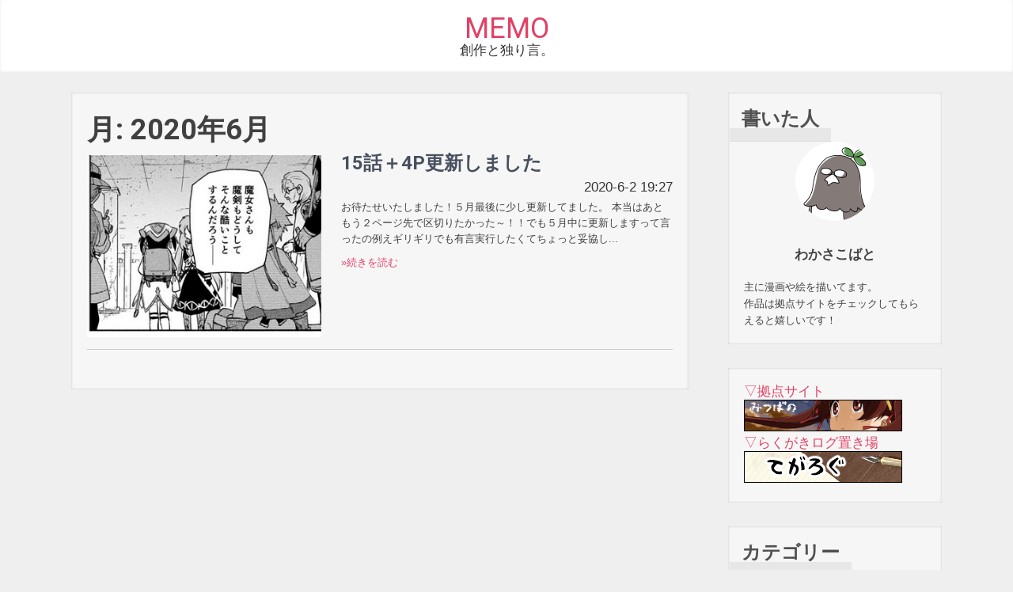

--- FILE ---
content_type: text/html; charset=UTF-8
request_url: https://hatopop.com/blog/date/2020/06/
body_size: 17323
content:
<!DOCTYPE html>
<html lang="ja">
<head>
<meta charset="UTF-8">
<meta name="viewport" content="width=device-width, initial-scale=1">
<link href="https://use.fontawesome.com/releases/v5.10.2/css/all.css" rel="stylesheet">
<link rel="profile" href="http://gmpg.org/xfn/11">
<link rel="pingback" href="https://hatopop.com/blog/xmlrpc.php">
	<link rel="shortcut icon" href="https://hatopop.com/blog/wp-content/uploads/2019/03/favicon.ico">
<title>2020年6月 | MEMO</title>
<meta name='robots' content='max-image-preview:large' />
	<style>img:is([sizes="auto" i], [sizes^="auto," i]) { contain-intrinsic-size: 3000px 1500px }</style>
	<link rel='dns-prefetch' href='//stats.wp.com' />
<link rel='dns-prefetch' href='//fonts.googleapis.com' />
<link rel='dns-prefetch' href='//v0.wordpress.com' />
<link rel='preconnect' href='//c0.wp.com' />
<link rel="alternate" type="application/rss+xml" title="MEMO &raquo; フィード" href="https://hatopop.com/blog/feed/" />
<link rel="alternate" type="application/rss+xml" title="MEMO &raquo; コメントフィード" href="https://hatopop.com/blog/comments/feed/" />

<!-- SEO SIMPLE PACK 3.6.2 -->
<meta name="robots" content="noindex">
<meta name="description" content="2020年6月の記事一覧ページです。">
<link rel="canonical" href="https://hatopop.com/blog/date/2020/06/">
<meta property="og:locale" content="ja_JP">
<meta property="og:type" content="website">
<meta property="og:image" content="https://hatopop.com/blog/wp-content/uploads/2019/09/Icon.png">
<meta property="og:title" content="2020年6月 | MEMO">
<meta property="og:description" content="2020年6月の記事一覧ページです。">
<meta property="og:url" content="https://hatopop.com/blog/date/2020/06/">
<meta property="og:site_name" content="MEMO">
<meta name="twitter:card" content="summary_large_image">
<!-- / SEO SIMPLE PACK -->

<script type="text/javascript">
/* <![CDATA[ */
window._wpemojiSettings = {"baseUrl":"https:\/\/s.w.org\/images\/core\/emoji\/15.0.3\/72x72\/","ext":".png","svgUrl":"https:\/\/s.w.org\/images\/core\/emoji\/15.0.3\/svg\/","svgExt":".svg","source":{"concatemoji":"https:\/\/hatopop.com\/blog\/wp-includes\/js\/wp-emoji-release.min.js?ver=6.7.4"}};
/*! This file is auto-generated */
!function(i,n){var o,s,e;function c(e){try{var t={supportTests:e,timestamp:(new Date).valueOf()};sessionStorage.setItem(o,JSON.stringify(t))}catch(e){}}function p(e,t,n){e.clearRect(0,0,e.canvas.width,e.canvas.height),e.fillText(t,0,0);var t=new Uint32Array(e.getImageData(0,0,e.canvas.width,e.canvas.height).data),r=(e.clearRect(0,0,e.canvas.width,e.canvas.height),e.fillText(n,0,0),new Uint32Array(e.getImageData(0,0,e.canvas.width,e.canvas.height).data));return t.every(function(e,t){return e===r[t]})}function u(e,t,n){switch(t){case"flag":return n(e,"\ud83c\udff3\ufe0f\u200d\u26a7\ufe0f","\ud83c\udff3\ufe0f\u200b\u26a7\ufe0f")?!1:!n(e,"\ud83c\uddfa\ud83c\uddf3","\ud83c\uddfa\u200b\ud83c\uddf3")&&!n(e,"\ud83c\udff4\udb40\udc67\udb40\udc62\udb40\udc65\udb40\udc6e\udb40\udc67\udb40\udc7f","\ud83c\udff4\u200b\udb40\udc67\u200b\udb40\udc62\u200b\udb40\udc65\u200b\udb40\udc6e\u200b\udb40\udc67\u200b\udb40\udc7f");case"emoji":return!n(e,"\ud83d\udc26\u200d\u2b1b","\ud83d\udc26\u200b\u2b1b")}return!1}function f(e,t,n){var r="undefined"!=typeof WorkerGlobalScope&&self instanceof WorkerGlobalScope?new OffscreenCanvas(300,150):i.createElement("canvas"),a=r.getContext("2d",{willReadFrequently:!0}),o=(a.textBaseline="top",a.font="600 32px Arial",{});return e.forEach(function(e){o[e]=t(a,e,n)}),o}function t(e){var t=i.createElement("script");t.src=e,t.defer=!0,i.head.appendChild(t)}"undefined"!=typeof Promise&&(o="wpEmojiSettingsSupports",s=["flag","emoji"],n.supports={everything:!0,everythingExceptFlag:!0},e=new Promise(function(e){i.addEventListener("DOMContentLoaded",e,{once:!0})}),new Promise(function(t){var n=function(){try{var e=JSON.parse(sessionStorage.getItem(o));if("object"==typeof e&&"number"==typeof e.timestamp&&(new Date).valueOf()<e.timestamp+604800&&"object"==typeof e.supportTests)return e.supportTests}catch(e){}return null}();if(!n){if("undefined"!=typeof Worker&&"undefined"!=typeof OffscreenCanvas&&"undefined"!=typeof URL&&URL.createObjectURL&&"undefined"!=typeof Blob)try{var e="postMessage("+f.toString()+"("+[JSON.stringify(s),u.toString(),p.toString()].join(",")+"));",r=new Blob([e],{type:"text/javascript"}),a=new Worker(URL.createObjectURL(r),{name:"wpTestEmojiSupports"});return void(a.onmessage=function(e){c(n=e.data),a.terminate(),t(n)})}catch(e){}c(n=f(s,u,p))}t(n)}).then(function(e){for(var t in e)n.supports[t]=e[t],n.supports.everything=n.supports.everything&&n.supports[t],"flag"!==t&&(n.supports.everythingExceptFlag=n.supports.everythingExceptFlag&&n.supports[t]);n.supports.everythingExceptFlag=n.supports.everythingExceptFlag&&!n.supports.flag,n.DOMReady=!1,n.readyCallback=function(){n.DOMReady=!0}}).then(function(){return e}).then(function(){var e;n.supports.everything||(n.readyCallback(),(e=n.source||{}).concatemoji?t(e.concatemoji):e.wpemoji&&e.twemoji&&(t(e.twemoji),t(e.wpemoji)))}))}((window,document),window._wpemojiSettings);
/* ]]> */
</script>
<style id='wp-emoji-styles-inline-css' type='text/css'>

	img.wp-smiley, img.emoji {
		display: inline !important;
		border: none !important;
		box-shadow: none !important;
		height: 1em !important;
		width: 1em !important;
		margin: 0 0.07em !important;
		vertical-align: -0.1em !important;
		background: none !important;
		padding: 0 !important;
	}
</style>
<link rel='stylesheet' id='wp-block-library-css' href='https://c0.wp.com/c/6.7.4/wp-includes/css/dist/block-library/style.min.css' type='text/css' media='all' />
<link rel='stylesheet' id='mediaelement-css' href='https://c0.wp.com/c/6.7.4/wp-includes/js/mediaelement/mediaelementplayer-legacy.min.css' type='text/css' media='all' />
<link rel='stylesheet' id='wp-mediaelement-css' href='https://c0.wp.com/c/6.7.4/wp-includes/js/mediaelement/wp-mediaelement.min.css' type='text/css' media='all' />
<style id='jetpack-sharing-buttons-style-inline-css' type='text/css'>
.jetpack-sharing-buttons__services-list{display:flex;flex-direction:row;flex-wrap:wrap;gap:0;list-style-type:none;margin:5px;padding:0}.jetpack-sharing-buttons__services-list.has-small-icon-size{font-size:12px}.jetpack-sharing-buttons__services-list.has-normal-icon-size{font-size:16px}.jetpack-sharing-buttons__services-list.has-large-icon-size{font-size:24px}.jetpack-sharing-buttons__services-list.has-huge-icon-size{font-size:36px}@media print{.jetpack-sharing-buttons__services-list{display:none!important}}.editor-styles-wrapper .wp-block-jetpack-sharing-buttons{gap:0;padding-inline-start:0}ul.jetpack-sharing-buttons__services-list.has-background{padding:1.25em 2.375em}
</style>
<link rel='stylesheet' id='coblocks-frontend-css' href='https://hatopop.com/blog/wp-content/plugins/coblocks/dist/style-coblocks-1.css?ver=3.1.14' type='text/css' media='all' />
<link rel='stylesheet' id='coblocks-extensions-css' href='https://hatopop.com/blog/wp-content/plugins/coblocks/dist/style-coblocks-extensions.css?ver=3.1.14' type='text/css' media='all' />
<link rel='stylesheet' id='coblocks-animation-css' href='https://hatopop.com/blog/wp-content/plugins/coblocks/dist/style-coblocks-animation.css?ver=2677611078ee87eb3b1c' type='text/css' media='all' />
<link rel='stylesheet' id='liquid-block-speech-css' href='https://hatopop.com/blog/wp-content/plugins/liquid-speech-balloon/css/block.css?ver=6.7.4' type='text/css' media='all' />
<style id='classic-theme-styles-inline-css' type='text/css'>
/*! This file is auto-generated */
.wp-block-button__link{color:#fff;background-color:#32373c;border-radius:9999px;box-shadow:none;text-decoration:none;padding:calc(.667em + 2px) calc(1.333em + 2px);font-size:1.125em}.wp-block-file__button{background:#32373c;color:#fff;text-decoration:none}
</style>
<style id='global-styles-inline-css' type='text/css'>
:root{--wp--preset--aspect-ratio--square: 1;--wp--preset--aspect-ratio--4-3: 4/3;--wp--preset--aspect-ratio--3-4: 3/4;--wp--preset--aspect-ratio--3-2: 3/2;--wp--preset--aspect-ratio--2-3: 2/3;--wp--preset--aspect-ratio--16-9: 16/9;--wp--preset--aspect-ratio--9-16: 9/16;--wp--preset--color--black: #000000;--wp--preset--color--cyan-bluish-gray: #abb8c3;--wp--preset--color--white: #ffffff;--wp--preset--color--pale-pink: #f78da7;--wp--preset--color--vivid-red: #cf2e2e;--wp--preset--color--luminous-vivid-orange: #ff6900;--wp--preset--color--luminous-vivid-amber: #fcb900;--wp--preset--color--light-green-cyan: #7bdcb5;--wp--preset--color--vivid-green-cyan: #00d084;--wp--preset--color--pale-cyan-blue: #8ed1fc;--wp--preset--color--vivid-cyan-blue: #0693e3;--wp--preset--color--vivid-purple: #9b51e0;--wp--preset--gradient--vivid-cyan-blue-to-vivid-purple: linear-gradient(135deg,rgba(6,147,227,1) 0%,rgb(155,81,224) 100%);--wp--preset--gradient--light-green-cyan-to-vivid-green-cyan: linear-gradient(135deg,rgb(122,220,180) 0%,rgb(0,208,130) 100%);--wp--preset--gradient--luminous-vivid-amber-to-luminous-vivid-orange: linear-gradient(135deg,rgba(252,185,0,1) 0%,rgba(255,105,0,1) 100%);--wp--preset--gradient--luminous-vivid-orange-to-vivid-red: linear-gradient(135deg,rgba(255,105,0,1) 0%,rgb(207,46,46) 100%);--wp--preset--gradient--very-light-gray-to-cyan-bluish-gray: linear-gradient(135deg,rgb(238,238,238) 0%,rgb(169,184,195) 100%);--wp--preset--gradient--cool-to-warm-spectrum: linear-gradient(135deg,rgb(74,234,220) 0%,rgb(151,120,209) 20%,rgb(207,42,186) 40%,rgb(238,44,130) 60%,rgb(251,105,98) 80%,rgb(254,248,76) 100%);--wp--preset--gradient--blush-light-purple: linear-gradient(135deg,rgb(255,206,236) 0%,rgb(152,150,240) 100%);--wp--preset--gradient--blush-bordeaux: linear-gradient(135deg,rgb(254,205,165) 0%,rgb(254,45,45) 50%,rgb(107,0,62) 100%);--wp--preset--gradient--luminous-dusk: linear-gradient(135deg,rgb(255,203,112) 0%,rgb(199,81,192) 50%,rgb(65,88,208) 100%);--wp--preset--gradient--pale-ocean: linear-gradient(135deg,rgb(255,245,203) 0%,rgb(182,227,212) 50%,rgb(51,167,181) 100%);--wp--preset--gradient--electric-grass: linear-gradient(135deg,rgb(202,248,128) 0%,rgb(113,206,126) 100%);--wp--preset--gradient--midnight: linear-gradient(135deg,rgb(2,3,129) 0%,rgb(40,116,252) 100%);--wp--preset--font-size--small: 13px;--wp--preset--font-size--medium: 20px;--wp--preset--font-size--large: 36px;--wp--preset--font-size--x-large: 42px;--wp--preset--spacing--20: 0.44rem;--wp--preset--spacing--30: 0.67rem;--wp--preset--spacing--40: 1rem;--wp--preset--spacing--50: 1.5rem;--wp--preset--spacing--60: 2.25rem;--wp--preset--spacing--70: 3.38rem;--wp--preset--spacing--80: 5.06rem;--wp--preset--shadow--natural: 6px 6px 9px rgba(0, 0, 0, 0.2);--wp--preset--shadow--deep: 12px 12px 50px rgba(0, 0, 0, 0.4);--wp--preset--shadow--sharp: 6px 6px 0px rgba(0, 0, 0, 0.2);--wp--preset--shadow--outlined: 6px 6px 0px -3px rgba(255, 255, 255, 1), 6px 6px rgba(0, 0, 0, 1);--wp--preset--shadow--crisp: 6px 6px 0px rgba(0, 0, 0, 1);}:where(.is-layout-flex){gap: 0.5em;}:where(.is-layout-grid){gap: 0.5em;}body .is-layout-flex{display: flex;}.is-layout-flex{flex-wrap: wrap;align-items: center;}.is-layout-flex > :is(*, div){margin: 0;}body .is-layout-grid{display: grid;}.is-layout-grid > :is(*, div){margin: 0;}:where(.wp-block-columns.is-layout-flex){gap: 2em;}:where(.wp-block-columns.is-layout-grid){gap: 2em;}:where(.wp-block-post-template.is-layout-flex){gap: 1.25em;}:where(.wp-block-post-template.is-layout-grid){gap: 1.25em;}.has-black-color{color: var(--wp--preset--color--black) !important;}.has-cyan-bluish-gray-color{color: var(--wp--preset--color--cyan-bluish-gray) !important;}.has-white-color{color: var(--wp--preset--color--white) !important;}.has-pale-pink-color{color: var(--wp--preset--color--pale-pink) !important;}.has-vivid-red-color{color: var(--wp--preset--color--vivid-red) !important;}.has-luminous-vivid-orange-color{color: var(--wp--preset--color--luminous-vivid-orange) !important;}.has-luminous-vivid-amber-color{color: var(--wp--preset--color--luminous-vivid-amber) !important;}.has-light-green-cyan-color{color: var(--wp--preset--color--light-green-cyan) !important;}.has-vivid-green-cyan-color{color: var(--wp--preset--color--vivid-green-cyan) !important;}.has-pale-cyan-blue-color{color: var(--wp--preset--color--pale-cyan-blue) !important;}.has-vivid-cyan-blue-color{color: var(--wp--preset--color--vivid-cyan-blue) !important;}.has-vivid-purple-color{color: var(--wp--preset--color--vivid-purple) !important;}.has-black-background-color{background-color: var(--wp--preset--color--black) !important;}.has-cyan-bluish-gray-background-color{background-color: var(--wp--preset--color--cyan-bluish-gray) !important;}.has-white-background-color{background-color: var(--wp--preset--color--white) !important;}.has-pale-pink-background-color{background-color: var(--wp--preset--color--pale-pink) !important;}.has-vivid-red-background-color{background-color: var(--wp--preset--color--vivid-red) !important;}.has-luminous-vivid-orange-background-color{background-color: var(--wp--preset--color--luminous-vivid-orange) !important;}.has-luminous-vivid-amber-background-color{background-color: var(--wp--preset--color--luminous-vivid-amber) !important;}.has-light-green-cyan-background-color{background-color: var(--wp--preset--color--light-green-cyan) !important;}.has-vivid-green-cyan-background-color{background-color: var(--wp--preset--color--vivid-green-cyan) !important;}.has-pale-cyan-blue-background-color{background-color: var(--wp--preset--color--pale-cyan-blue) !important;}.has-vivid-cyan-blue-background-color{background-color: var(--wp--preset--color--vivid-cyan-blue) !important;}.has-vivid-purple-background-color{background-color: var(--wp--preset--color--vivid-purple) !important;}.has-black-border-color{border-color: var(--wp--preset--color--black) !important;}.has-cyan-bluish-gray-border-color{border-color: var(--wp--preset--color--cyan-bluish-gray) !important;}.has-white-border-color{border-color: var(--wp--preset--color--white) !important;}.has-pale-pink-border-color{border-color: var(--wp--preset--color--pale-pink) !important;}.has-vivid-red-border-color{border-color: var(--wp--preset--color--vivid-red) !important;}.has-luminous-vivid-orange-border-color{border-color: var(--wp--preset--color--luminous-vivid-orange) !important;}.has-luminous-vivid-amber-border-color{border-color: var(--wp--preset--color--luminous-vivid-amber) !important;}.has-light-green-cyan-border-color{border-color: var(--wp--preset--color--light-green-cyan) !important;}.has-vivid-green-cyan-border-color{border-color: var(--wp--preset--color--vivid-green-cyan) !important;}.has-pale-cyan-blue-border-color{border-color: var(--wp--preset--color--pale-cyan-blue) !important;}.has-vivid-cyan-blue-border-color{border-color: var(--wp--preset--color--vivid-cyan-blue) !important;}.has-vivid-purple-border-color{border-color: var(--wp--preset--color--vivid-purple) !important;}.has-vivid-cyan-blue-to-vivid-purple-gradient-background{background: var(--wp--preset--gradient--vivid-cyan-blue-to-vivid-purple) !important;}.has-light-green-cyan-to-vivid-green-cyan-gradient-background{background: var(--wp--preset--gradient--light-green-cyan-to-vivid-green-cyan) !important;}.has-luminous-vivid-amber-to-luminous-vivid-orange-gradient-background{background: var(--wp--preset--gradient--luminous-vivid-amber-to-luminous-vivid-orange) !important;}.has-luminous-vivid-orange-to-vivid-red-gradient-background{background: var(--wp--preset--gradient--luminous-vivid-orange-to-vivid-red) !important;}.has-very-light-gray-to-cyan-bluish-gray-gradient-background{background: var(--wp--preset--gradient--very-light-gray-to-cyan-bluish-gray) !important;}.has-cool-to-warm-spectrum-gradient-background{background: var(--wp--preset--gradient--cool-to-warm-spectrum) !important;}.has-blush-light-purple-gradient-background{background: var(--wp--preset--gradient--blush-light-purple) !important;}.has-blush-bordeaux-gradient-background{background: var(--wp--preset--gradient--blush-bordeaux) !important;}.has-luminous-dusk-gradient-background{background: var(--wp--preset--gradient--luminous-dusk) !important;}.has-pale-ocean-gradient-background{background: var(--wp--preset--gradient--pale-ocean) !important;}.has-electric-grass-gradient-background{background: var(--wp--preset--gradient--electric-grass) !important;}.has-midnight-gradient-background{background: var(--wp--preset--gradient--midnight) !important;}.has-small-font-size{font-size: var(--wp--preset--font-size--small) !important;}.has-medium-font-size{font-size: var(--wp--preset--font-size--medium) !important;}.has-large-font-size{font-size: var(--wp--preset--font-size--large) !important;}.has-x-large-font-size{font-size: var(--wp--preset--font-size--x-large) !important;}
:where(.wp-block-post-template.is-layout-flex){gap: 1.25em;}:where(.wp-block-post-template.is-layout-grid){gap: 1.25em;}
:where(.wp-block-columns.is-layout-flex){gap: 2em;}:where(.wp-block-columns.is-layout-grid){gap: 2em;}
:root :where(.wp-block-pullquote){font-size: 1.5em;line-height: 1.6;}
</style>
<link rel='stylesheet' id='pz-linkcard-css' href='//hatopop.com/blog/wp-content/uploads/pz-linkcard/style.css?ver=2.5.5.1' type='text/css' media='all' />
<link rel='stylesheet' id='wp-ulike-css' href='https://hatopop.com/blog/wp-content/plugins/wp-ulike/assets/css/wp-ulike.min.css?ver=4.7.9.1' type='text/css' media='all' />
<link rel='stylesheet' id='passster-public-css' href='https://hatopop.com/blog/wp-content/plugins/content-protector/assets/public/passster-public.min.css?ver=4.2.12' type='text/css' media='all' />
<link rel='stylesheet' id='wp-components-css' href='https://c0.wp.com/c/6.7.4/wp-includes/css/dist/components/style.min.css' type='text/css' media='all' />
<link rel='stylesheet' id='godaddy-styles-css' href='https://hatopop.com/blog/wp-content/plugins/coblocks/includes/Dependencies/GoDaddy/Styles/build/latest.css?ver=2.0.2' type='text/css' media='all' />
<link rel='stylesheet' id='medplus-font-css' href='//fonts.googleapis.com/css?family=Roboto%3A300%2C400%2C600%2C700%2C800%2C900&#038;ver=6.7.4' type='text/css' media='all' />
<link rel='stylesheet' id='medplus-basic-style-css' href='https://hatopop.com/blog/wp-content/themes/medplus-child/style.css?ver=1.4.0.1549561069' type='text/css' media='all' />
<link rel='stylesheet' id='medplus-editor-style-css' href='https://hatopop.com/blog/wp-content/themes/medplus/editor-style.css?ver=6.7.4' type='text/css' media='all' />
<link rel='stylesheet' id='nivo-slider-style-css' href='https://hatopop.com/blog/wp-content/themes/medplus/css/nivo-slider.css?ver=6.7.4' type='text/css' media='all' />
<link rel='stylesheet' id='medplus-responsive-css' href='https://hatopop.com/blog/wp-content/themes/medplus/css/responsive.css?ver=6.7.4' type='text/css' media='all' />
<link rel='stylesheet' id='medplus-default-style-css' href='https://hatopop.com/blog/wp-content/themes/medplus/css/default.css?ver=6.7.4' type='text/css' media='all' />
<link rel='stylesheet' id='font-awesome-style-css' href='https://hatopop.com/blog/wp-content/themes/medplus/css/font-awesome.css?ver=6.7.4' type='text/css' media='all' />
<link rel='stylesheet' id='fancybox-css' href='https://hatopop.com/blog/wp-content/plugins/easy-fancybox/fancybox/1.5.4/jquery.fancybox.min.css?ver=6.7.4' type='text/css' media='screen' />
<style id='fancybox-inline-css' type='text/css'>
#fancybox-outer{background:#ffffff}#fancybox-content{background:#ffffff;border-color:#ffffff;color:#000000;}#fancybox-title,#fancybox-title-float-main{color:#fff}
</style>
<script type="text/javascript" src="https://c0.wp.com/c/6.7.4/wp-includes/js/jquery/jquery.min.js" id="jquery-core-js"></script>
<script type="text/javascript" src="https://c0.wp.com/c/6.7.4/wp-includes/js/jquery/jquery-migrate.min.js" id="jquery-migrate-js"></script>
<script type="text/javascript" src="https://hatopop.com/blog/wp-content/plugins/content-protector/assets/public/cookie.js?ver=6.7.4" id="passster-cookie-js"></script>
<script type="text/javascript" id="passster-public-js-extra">
/* <![CDATA[ */
var ps_ajax = {"ajax_url":"https:\/\/hatopop.com\/blog\/wp-admin\/admin-ajax.php","nonce":"a4561c6b9b","hash_nonce":"7e2d280dcc","logout_nonce":"0b42aa6271","post_id":"4357","shortcodes":[],"permalink":"https:\/\/hatopop.com\/blog\/notice\/4357\/","cookie_duration_unit":"days","cookie_duration":"1","disable_cookie":"","unlock_mode":""};
/* ]]> */
</script>
<script type="text/javascript" src="https://hatopop.com/blog/wp-content/plugins/content-protector/assets/public/passster-public.min.js?ver=4.2.12" id="passster-public-js"></script>
<script type="text/javascript" src="https://hatopop.com/blog/wp-content/themes/medplus/js/jquery.nivo.slider.js?ver=6.7.4" id="jquery-nivo-slider-js"></script>
<script type="text/javascript" src="https://hatopop.com/blog/wp-content/themes/medplus/js/custom.js?ver=6.7.4" id="medplus-custom-js"></script>
<link rel="https://api.w.org/" href="https://hatopop.com/blog/wp-json/" /><link rel="EditURI" type="application/rsd+xml" title="RSD" href="https://hatopop.com/blog/xmlrpc.php?rsd" />
<meta name="generator" content="WordPress 6.7.4" />
<style type="text/css">.liquid-speech-balloon-10 .liquid-speech-balloon-avatar { background-image: url("https://hatopop.com/blog/wp-content/uploads/2020/05/c2.jpg"); } .liquid-speech-balloon-12 .liquid-speech-balloon-avatar { background-image: url("https://hatopop.com/blog/wp-content/uploads/2020/05/sundy_01.jpg"); } .liquid-speech-balloon-13 .liquid-speech-balloon-avatar { background-image: url("https://hatopop.com/blog/wp-content/uploads/2020/05/c5.jpg"); } .liquid-speech-balloon-14 .liquid-speech-balloon-avatar { background-image: url("https://hatopop.com/blog/wp-content/uploads/2020/05/ritter_01s.jpg"); } .liquid-speech-balloon-155 .liquid-speech-balloon-avatar { background-image: url("https://hatopop.com/blog/wp-content/uploads/2020/05/lead_11s.jpg"); } .liquid-speech-balloon-178 .liquid-speech-balloon-avatar { background-image: url("https://hatopop.com/blog/wp-content/uploads/2020/05/euro_08s.jpg"); } .liquid-speech-balloon-181 .liquid-speech-balloon-avatar { background-image: url("https://hatopop.com/blog/wp-content/uploads/2020/05/lead_09s.jpg"); } .liquid-speech-balloon-01 .liquid-speech-balloon-avatar::after { content: "ミスズ"; } .liquid-speech-balloon-02 .liquid-speech-balloon-avatar::after { content: "フウカ"; } .liquid-speech-balloon-03 .liquid-speech-balloon-avatar::after { content: "ティナベル"; } .liquid-speech-balloon-04 .liquid-speech-balloon-avatar::after { content: "クラシス"; } .liquid-speech-balloon-05 .liquid-speech-balloon-avatar::after { content: "明良"; } .liquid-speech-balloon-06 .liquid-speech-balloon-avatar::after { content: "スペラ"; } .liquid-speech-balloon-07 .liquid-speech-balloon-avatar::after { content: "チッタ"; } .liquid-speech-balloon-09 .liquid-speech-balloon-avatar::after { content: "マルセル"; } .liquid-speech-balloon-10 .liquid-speech-balloon-avatar::after { content: "ユーロ"; } .liquid-speech-balloon-11 .liquid-speech-balloon-avatar::after { content: "ロン"; } .liquid-speech-balloon-12 .liquid-speech-balloon-avatar::after { content: "サンディ"; } .liquid-speech-balloon-13 .liquid-speech-balloon-avatar::after { content: "リード"; } .liquid-speech-balloon-14 .liquid-speech-balloon-avatar::after { content: "リッター"; } .liquid-speech-balloon-15 .liquid-speech-balloon-avatar::after { content: "ネイバル"; } .liquid-speech-balloon-16 .liquid-speech-balloon-avatar::after { content: "リフィス"; } .liquid-speech-balloon-17 .liquid-speech-balloon-avatar::after { content: "メティル"; } .liquid-speech-balloon-18 .liquid-speech-balloon-avatar::after { content: "アレス"; } .liquid-speech-balloon-19 .liquid-speech-balloon-avatar::after { content: "ユティ"; } .liquid-speech-balloon-21 .liquid-speech-balloon-avatar::after { content: "勇者"; } .liquid-speech-balloon-22 .liquid-speech-balloon-avatar::after { content: "従者"; } .liquid-speech-balloon-23 .liquid-speech-balloon-avatar::after { content: "小剣"; } .liquid-speech-balloon-24 .liquid-speech-balloon-avatar::after { content: "女騎士"; } .liquid-speech-balloon-25 .liquid-speech-balloon-avatar::after { content: "マリー"; } .liquid-speech-balloon-26 .liquid-speech-balloon-avatar::after { content: "銀杖"; } .liquid-speech-balloon-27 .liquid-speech-balloon-avatar::after { content: "Y・M"; } .liquid-speech-balloon-28 .liquid-speech-balloon-avatar::after { content: "リリス"; } .liquid-speech-balloon-29 .liquid-speech-balloon-avatar::after { content: "ハルサ"; } .liquid-speech-balloon-31 .liquid-speech-balloon-avatar::after { content: "【笑顔】■■■"; } .liquid-speech-balloon-32 .liquid-speech-balloon-avatar::after { content: "ミスズ"; } .liquid-speech-balloon-33 .liquid-speech-balloon-avatar::after { content: "フウカ"; } .liquid-speech-balloon-34 .liquid-speech-balloon-avatar::after { content: "ティナベル"; } .liquid-speech-balloon-35 .liquid-speech-balloon-avatar::after { content: "クラシス"; } .liquid-speech-balloon-36 .liquid-speech-balloon-avatar::after { content: "明良"; } .liquid-speech-balloon-37 .liquid-speech-balloon-avatar::after { content: "スペラ"; } .liquid-speech-balloon-38 .liquid-speech-balloon-avatar::after { content: "チッタ"; } .liquid-speech-balloon-39 .liquid-speech-balloon-avatar::after { content: "マルセル"; } .liquid-speech-balloon-40 .liquid-speech-balloon-avatar::after { content: "ユーロ"; } .liquid-speech-balloon-41 .liquid-speech-balloon-avatar::after { content: "ロン"; } .liquid-speech-balloon-42 .liquid-speech-balloon-avatar::after { content: "サンディ"; } .liquid-speech-balloon-43 .liquid-speech-balloon-avatar::after { content: "リード"; } .liquid-speech-balloon-44 .liquid-speech-balloon-avatar::after { content: "リッター"; } .liquid-speech-balloon-45 .liquid-speech-balloon-avatar::after { content: "ネイバル"; } .liquid-speech-balloon-46 .liquid-speech-balloon-avatar::after { content: "リフィス"; } .liquid-speech-balloon-47 .liquid-speech-balloon-avatar::after { content: "メティル"; } .liquid-speech-balloon-48 .liquid-speech-balloon-avatar::after { content: "アレス"; } .liquid-speech-balloon-49 .liquid-speech-balloon-avatar::after { content: "ユティ"; } .liquid-speech-balloon-50 .liquid-speech-balloon-avatar::after { content: "勇者"; } .liquid-speech-balloon-51 .liquid-speech-balloon-avatar::after { content: "従者"; } .liquid-speech-balloon-52 .liquid-speech-balloon-avatar::after { content: "小剣"; } .liquid-speech-balloon-53 .liquid-speech-balloon-avatar::after { content: "女騎士"; } .liquid-speech-balloon-54 .liquid-speech-balloon-avatar::after { content: "マリー"; } .liquid-speech-balloon-55 .liquid-speech-balloon-avatar::after { content: "銀杖"; } .liquid-speech-balloon-56 .liquid-speech-balloon-avatar::after { content: "Y・M"; } .liquid-speech-balloon-57 .liquid-speech-balloon-avatar::after { content: "リリス"; } .liquid-speech-balloon-58 .liquid-speech-balloon-avatar::after { content: "ハルサ"; } .liquid-speech-balloon-59 .liquid-speech-balloon-avatar::after { content: "【怒り】■■■"; } .liquid-speech-balloon-60 .liquid-speech-balloon-avatar::after { content: "ミスズ"; } .liquid-speech-balloon-61 .liquid-speech-balloon-avatar::after { content: "フウカ"; } .liquid-speech-balloon-62 .liquid-speech-balloon-avatar::after { content: "ティナベル"; } .liquid-speech-balloon-63 .liquid-speech-balloon-avatar::after { content: "クラシス"; } .liquid-speech-balloon-64 .liquid-speech-balloon-avatar::after { content: "明良"; } .liquid-speech-balloon-65 .liquid-speech-balloon-avatar::after { content: "スペラ"; } .liquid-speech-balloon-66 .liquid-speech-balloon-avatar::after { content: "チッタ"; } .liquid-speech-balloon-67 .liquid-speech-balloon-avatar::after { content: "マルセル"; } .liquid-speech-balloon-68 .liquid-speech-balloon-avatar::after { content: "ユーロ"; } .liquid-speech-balloon-69 .liquid-speech-balloon-avatar::after { content: "ロン"; } .liquid-speech-balloon-70 .liquid-speech-balloon-avatar::after { content: "サンディ"; } .liquid-speech-balloon-71 .liquid-speech-balloon-avatar::after { content: "リード"; } .liquid-speech-balloon-72 .liquid-speech-balloon-avatar::after { content: "リッター"; } .liquid-speech-balloon-73 .liquid-speech-balloon-avatar::after { content: "ネイバル"; } .liquid-speech-balloon-74 .liquid-speech-balloon-avatar::after { content: "リフィス"; } .liquid-speech-balloon-75 .liquid-speech-balloon-avatar::after { content: "メティル"; } .liquid-speech-balloon-76 .liquid-speech-balloon-avatar::after { content: "アレス"; } .liquid-speech-balloon-77 .liquid-speech-balloon-avatar::after { content: "ユティ"; } .liquid-speech-balloon-78 .liquid-speech-balloon-avatar::after { content: "勇者"; } .liquid-speech-balloon-79 .liquid-speech-balloon-avatar::after { content: "従者"; } .liquid-speech-balloon-80 .liquid-speech-balloon-avatar::after { content: "小剣"; } .liquid-speech-balloon-81 .liquid-speech-balloon-avatar::after { content: "女騎士"; } .liquid-speech-balloon-82 .liquid-speech-balloon-avatar::after { content: "マリー"; } .liquid-speech-balloon-83 .liquid-speech-balloon-avatar::after { content: "銀杖"; } .liquid-speech-balloon-84 .liquid-speech-balloon-avatar::after { content: "Y・M"; } .liquid-speech-balloon-85 .liquid-speech-balloon-avatar::after { content: "リリス"; } .liquid-speech-balloon-86 .liquid-speech-balloon-avatar::after { content: "ハルサ"; } .liquid-speech-balloon-87 .liquid-speech-balloon-avatar::after { content: "【悲しい】■■■"; } .liquid-speech-balloon-88 .liquid-speech-balloon-avatar::after { content: "ミスズ"; } .liquid-speech-balloon-89 .liquid-speech-balloon-avatar::after { content: "フウカ"; } .liquid-speech-balloon-90 .liquid-speech-balloon-avatar::after { content: "ティナベル"; } .liquid-speech-balloon-91 .liquid-speech-balloon-avatar::after { content: "クラシス"; } .liquid-speech-balloon-92 .liquid-speech-balloon-avatar::after { content: "明良"; } .liquid-speech-balloon-93 .liquid-speech-balloon-avatar::after { content: "スペラ"; } .liquid-speech-balloon-94 .liquid-speech-balloon-avatar::after { content: "チッタ"; } .liquid-speech-balloon-95 .liquid-speech-balloon-avatar::after { content: "マルセル"; } .liquid-speech-balloon-96 .liquid-speech-balloon-avatar::after { content: "ユーロ"; } .liquid-speech-balloon-97 .liquid-speech-balloon-avatar::after { content: "ロン"; } .liquid-speech-balloon-98 .liquid-speech-balloon-avatar::after { content: "サンディ"; } .liquid-speech-balloon-99 .liquid-speech-balloon-avatar::after { content: "リード"; } .liquid-speech-balloon-100 .liquid-speech-balloon-avatar::after { content: "リッター"; } .liquid-speech-balloon-101 .liquid-speech-balloon-avatar::after { content: "ネイバル"; } .liquid-speech-balloon-102 .liquid-speech-balloon-avatar::after { content: "リフィス"; } .liquid-speech-balloon-103 .liquid-speech-balloon-avatar::after { content: "メティル"; } .liquid-speech-balloon-104 .liquid-speech-balloon-avatar::after { content: "アレス"; } .liquid-speech-balloon-105 .liquid-speech-balloon-avatar::after { content: "ユティ"; } .liquid-speech-balloon-106 .liquid-speech-balloon-avatar::after { content: "勇者"; } .liquid-speech-balloon-107 .liquid-speech-balloon-avatar::after { content: "従者"; } .liquid-speech-balloon-108 .liquid-speech-balloon-avatar::after { content: "小剣"; } .liquid-speech-balloon-109 .liquid-speech-balloon-avatar::after { content: "女騎士"; } .liquid-speech-balloon-110 .liquid-speech-balloon-avatar::after { content: "マリー"; } .liquid-speech-balloon-111 .liquid-speech-balloon-avatar::after { content: "銀杖"; } .liquid-speech-balloon-112 .liquid-speech-balloon-avatar::after { content: "Y・M"; } .liquid-speech-balloon-113 .liquid-speech-balloon-avatar::after { content: "リリス"; } .liquid-speech-balloon-114 .liquid-speech-balloon-avatar::after { content: "ハルサ"; } .liquid-speech-balloon-115 .liquid-speech-balloon-avatar::after { content: "【驚き】■■■"; } .liquid-speech-balloon-116 .liquid-speech-balloon-avatar::after { content: "ミスズ"; } .liquid-speech-balloon-117 .liquid-speech-balloon-avatar::after { content: "フウカ"; } .liquid-speech-balloon-118 .liquid-speech-balloon-avatar::after { content: "ティナベル"; } .liquid-speech-balloon-119 .liquid-speech-balloon-avatar::after { content: "クラシス"; } .liquid-speech-balloon-120 .liquid-speech-balloon-avatar::after { content: "明良"; } .liquid-speech-balloon-121 .liquid-speech-balloon-avatar::after { content: "スペラ"; } .liquid-speech-balloon-122 .liquid-speech-balloon-avatar::after { content: "チッタ"; } .liquid-speech-balloon-123 .liquid-speech-balloon-avatar::after { content: "マルセル"; } .liquid-speech-balloon-124 .liquid-speech-balloon-avatar::after { content: "ユーロ"; } .liquid-speech-balloon-125 .liquid-speech-balloon-avatar::after { content: "ロン"; } .liquid-speech-balloon-126 .liquid-speech-balloon-avatar::after { content: "サンディ"; } .liquid-speech-balloon-127 .liquid-speech-balloon-avatar::after { content: "リード"; } .liquid-speech-balloon-128 .liquid-speech-balloon-avatar::after { content: "リッター"; } .liquid-speech-balloon-129 .liquid-speech-balloon-avatar::after { content: "ネイバル"; } .liquid-speech-balloon-130 .liquid-speech-balloon-avatar::after { content: "リフィス"; } .liquid-speech-balloon-131 .liquid-speech-balloon-avatar::after { content: "メティル"; } .liquid-speech-balloon-132 .liquid-speech-balloon-avatar::after { content: "アレス"; } .liquid-speech-balloon-133 .liquid-speech-balloon-avatar::after { content: "ユティ"; } .liquid-speech-balloon-134 .liquid-speech-balloon-avatar::after { content: "勇者"; } .liquid-speech-balloon-135 .liquid-speech-balloon-avatar::after { content: "従者"; } .liquid-speech-balloon-136 .liquid-speech-balloon-avatar::after { content: "小剣"; } .liquid-speech-balloon-137 .liquid-speech-balloon-avatar::after { content: "女騎士"; } .liquid-speech-balloon-138 .liquid-speech-balloon-avatar::after { content: "マリー"; } .liquid-speech-balloon-139 .liquid-speech-balloon-avatar::after { content: "銀杖"; } .liquid-speech-balloon-140 .liquid-speech-balloon-avatar::after { content: "Y・M"; } .liquid-speech-balloon-141 .liquid-speech-balloon-avatar::after { content: "リリス"; } .liquid-speech-balloon-142 .liquid-speech-balloon-avatar::after { content: "ハルサ"; } .liquid-speech-balloon-143 .liquid-speech-balloon-avatar::after { content: "【照れ】■■■"; } .liquid-speech-balloon-144 .liquid-speech-balloon-avatar::after { content: "ミスズ"; } .liquid-speech-balloon-145 .liquid-speech-balloon-avatar::after { content: "フウカ"; } .liquid-speech-balloon-146 .liquid-speech-balloon-avatar::after { content: "ティナベル"; } .liquid-speech-balloon-147 .liquid-speech-balloon-avatar::after { content: "クラシス"; } .liquid-speech-balloon-148 .liquid-speech-balloon-avatar::after { content: "明良"; } .liquid-speech-balloon-149 .liquid-speech-balloon-avatar::after { content: "スペラ"; } .liquid-speech-balloon-150 .liquid-speech-balloon-avatar::after { content: "チッタ"; } .liquid-speech-balloon-151 .liquid-speech-balloon-avatar::after { content: "マルセル"; } .liquid-speech-balloon-152 .liquid-speech-balloon-avatar::after { content: "ユーロ"; } .liquid-speech-balloon-153 .liquid-speech-balloon-avatar::after { content: "ロン"; } .liquid-speech-balloon-154 .liquid-speech-balloon-avatar::after { content: "サンディ"; } .liquid-speech-balloon-155 .liquid-speech-balloon-avatar::after { content: "リード"; } .liquid-speech-balloon-156 .liquid-speech-balloon-avatar::after { content: "リッター"; } .liquid-speech-balloon-157 .liquid-speech-balloon-avatar::after { content: "ネイバル"; } .liquid-speech-balloon-158 .liquid-speech-balloon-avatar::after { content: "アレス"; } .liquid-speech-balloon-159 .liquid-speech-balloon-avatar::after { content: "ユティ"; } .liquid-speech-balloon-160 .liquid-speech-balloon-avatar::after { content: "勇者"; } .liquid-speech-balloon-161 .liquid-speech-balloon-avatar::after { content: "従者"; } .liquid-speech-balloon-162 .liquid-speech-balloon-avatar::after { content: "小剣"; } .liquid-speech-balloon-163 .liquid-speech-balloon-avatar::after { content: "女騎士"; } .liquid-speech-balloon-164 .liquid-speech-balloon-avatar::after { content: "マリー"; } .liquid-speech-balloon-165 .liquid-speech-balloon-avatar::after { content: "銀杖"; } .liquid-speech-balloon-166 .liquid-speech-balloon-avatar::after { content: "Y・M"; } .liquid-speech-balloon-167 .liquid-speech-balloon-avatar::after { content: "リリス"; } .liquid-speech-balloon-168 .liquid-speech-balloon-avatar::after { content: "ハルサ"; } .liquid-speech-balloon-169 .liquid-speech-balloon-avatar::after { content: "【苦笑】■■■"; } .liquid-speech-balloon-170 .liquid-speech-balloon-avatar::after { content: "ミスズ"; } .liquid-speech-balloon-171 .liquid-speech-balloon-avatar::after { content: "フウカ"; } .liquid-speech-balloon-172 .liquid-speech-balloon-avatar::after { content: "ティナベル"; } .liquid-speech-balloon-173 .liquid-speech-balloon-avatar::after { content: "クラシス"; } .liquid-speech-balloon-174 .liquid-speech-balloon-avatar::after { content: "明良"; } .liquid-speech-balloon-175 .liquid-speech-balloon-avatar::after { content: "スペラ"; } .liquid-speech-balloon-176 .liquid-speech-balloon-avatar::after { content: "チッタ"; } .liquid-speech-balloon-177 .liquid-speech-balloon-avatar::after { content: "マルセル"; } .liquid-speech-balloon-178 .liquid-speech-balloon-avatar::after { content: "ユーロ"; } .liquid-speech-balloon-179 .liquid-speech-balloon-avatar::after { content: "ロン"; } .liquid-speech-balloon-180 .liquid-speech-balloon-avatar::after { content: "サンディ"; } .liquid-speech-balloon-181 .liquid-speech-balloon-avatar::after { content: "リード"; } .liquid-speech-balloon-182 .liquid-speech-balloon-avatar::after { content: "リッター"; } .liquid-speech-balloon-183 .liquid-speech-balloon-avatar::after { content: "ネイバル"; } .liquid-speech-balloon-184 .liquid-speech-balloon-avatar::after { content: "アレス"; } .liquid-speech-balloon-185 .liquid-speech-balloon-avatar::after { content: "ユティ"; } .liquid-speech-balloon-186 .liquid-speech-balloon-avatar::after { content: "勇者"; } .liquid-speech-balloon-187 .liquid-speech-balloon-avatar::after { content: "従者"; } .liquid-speech-balloon-188 .liquid-speech-balloon-avatar::after { content: "小剣"; } .liquid-speech-balloon-189 .liquid-speech-balloon-avatar::after { content: "女騎士"; } .liquid-speech-balloon-190 .liquid-speech-balloon-avatar::after { content: "マリー"; } .liquid-speech-balloon-191 .liquid-speech-balloon-avatar::after { content: "銀杖"; } .liquid-speech-balloon-192 .liquid-speech-balloon-avatar::after { content: "Y・M"; } .liquid-speech-balloon-193 .liquid-speech-balloon-avatar::after { content: "リリス"; } .liquid-speech-balloon-194 .liquid-speech-balloon-avatar::after { content: "ハルサ"; } .liquid-speech-balloon-195 .liquid-speech-balloon-avatar::after { content: "【】■■■"; } .liquid-speech-balloon-196 .liquid-speech-balloon-avatar::after { content: "ミスズ"; } </style>
	<style>img#wpstats{display:none}</style>
		        <style>
            .passster-form {
                max-width: 700px !important;
                        }

            .passster-form > form {
                background: #FAFAFA;
                padding: 20px 20px 20px 20px;
                margin: 0px 0px 0px 0px;
                border-radius: px;
            }

            .passster-form .ps-form-headline {
                font-size: 24px;
                font-weight: 500;
                color: #6804cc;
            }

            .passster-form p {
                font-size: 16px;
                font-weight: 300;
                color: #000;
            }

            .passster-submit, .passster-submit-recaptcha {
                background: #6804cc;
                padding: 10px 10px 10px 10px;
                margin: 0px 0px 0px 0px;
                border-radius: px;
                font-size: 12px;
                font-weight: 400;
                color: #fff;
            }

            .passster-submit:hover, .passster-submit-recaptcha:hover {
                background: #000;
                color: #fff;
            }
        </style>
		        	<style type="text/css"> 
					
					a, .blogposts h2 a:hover,
					#sidebar ul li a:hover,								
					.sitenav ul li a:hover, .sitenav ul li.current_page_item a,
					.services-wrap .one_third:hover h4,
					.services-wrap .one_third:hover .MoreLink,
					.slide_info .slide_more:hover,
					.blogposts h4 a:hover,
					.cols-4 ul li a:hover, .cols-4 ul li.current_page_item a,
					.recent-post h6:hover,
					.ReadMore:hover	
					{ color:#E14165;}
					 
					
					.pagination ul li .current, .pagination ul li a:hover, 
					#commentform input#submit:hover,					
					.nivo-controlNav a.active,							
					.wpcf7 input[type='submit']
					
					{ background-color:#E14165;}
					
					.sitenav ul li a:hover, .sitenav ul li.current_page_item a,
					.slide_info .slide_more:hover,
					.services-wrap .one_third:hover .MoreLink,
					.ReadMore:hover	
					{ border-color:#E14165;}
					
			</style> 
	<style type="text/css">
		
	</style>
	<style type="text/css" id="custom-background-css">
body.custom-background { background-color: #efefef; }
</style>
	
<!-- Jetpack Open Graph Tags -->
<meta property="og:type" content="website" />
<meta property="og:title" content="2020年6月 | MEMO" />
<meta property="og:site_name" content="MEMO" />
<meta property="og:image" content="https://s0.wp.com/i/blank.jpg" />
<meta property="og:image:alt" content="" />
<meta property="og:locale" content="ja_JP" />

<!-- End Jetpack Open Graph Tags -->
<style type="text/css">.wpulike .wp_ulike_general_class:hover{background-color:#fcfcfc!important;}.wpulike .wp_ulike_general_class .count-box{color:#262626;}</style>		<style type="text/css" id="wp-custom-css">
			/*リンクの位置調整
.link-ta {
position: relative;
top: -50px;
display: block;
}
//下ライン
.ra{
  border-bottom: 1px solid #ccc;
}
*/

/* いいね取り消し禁止 */
.wp_ulike_btn_is_active{
	pointer-events: none;
}
/* いいねカウンター消去 */
.count-box.wp_ulike_counter_up{
	display:none;
}

/* ツイートボタン */
.addtoany_shortcode{
	text-align: right;
}

/* 画像サムネ化 */
img.samu{
	width: 200px;
	height: auto;	
}

/* アイキャッチ画像 */

.post-thumb img{
	height: 230px;
	width: ;
	object-fit: cover;
	object-position: 0% 35%;
}

/* カテゴリーから限定記事消去 */
.cat-item.cat-item-15 {
	display: none;
}

/*基礎*/

body {
  font-size: 17px;
	color: #404040;
}

h1, h2, h3, h4, h5, h6{
	color: #404040;
}

.entry-header h4{
	font-size: 24px;
	line-height: 1.3;
}

h1.entry-title{
	font-weight: bold;
	margin: 0 0 0px;
}

.entry-title{
	line-height: 1.5;
}

.entry-summary{
	font-size: 13px;
	line-height: 1.6;
	max-width: 100%;
}
.entry-content p{
	line-height: 1.7;
	 max-width: 100%;
}
.widget_categories li , .widget_archive li{
	font-size: 16px;
}

p {
		margin-top: 28px;
    margin-bottom: 28px;
}

h2 {
	font-weight:  bold;
  position: relative;
	margin: 0 0 20px;
	padding: 0 .5em .2em 1.6em;
		background: linear-gradient(transparent 60%, #e7e7e7 0%);
}
h2::after {
  position: absolute;
  top: .3em;
  left: .4em;
  z-index: 2;
  content: '';
  width: 17px;
  height: 17px;
  background-color: #ccc;
  -webkit-transform: rotate(45deg);
  transform: rotate(45deg);
}

h3 {
  display: inline-block;
	padding: 0 .5em .2em .6em;
	font-weight:  bold;
	background: linear-gradient(transparent 60%, #e7e7e7 0%);
}

h4{
	font-weight: bold; 
}

h5 {
	font-weight:  bold;
  position: relative;
	margin: 0 0 10px;
	padding: 0 .5em .2em 1.6em;
  border-bottom: 1px solid #ccc;
}
h5::after {
  position: absolute;
  top: .3em;
  left: .4em;
  z-index: 2;
  content: '';
  width: 17px;
  height: 17px;
  background-color: #ccc;
  -webkit-transform: rotate(45deg);
  transform: rotate(45deg);
}

.site-main , #categories-2 , #archives-2 ,#custom_html-3 ,#custom_html-5,#custom_html-6 {
	background-color: rgba(255,255,255,0.4);
}

#real{
}

#block-2{
	background-color: rgba(255,255,255,0.4);
}

#custom_html-5{
	padding: 20px 5px;
}
#custom_html-5 > h3{
	margin: 0 25px 15px;
		padding: 0;
}

.blogposts p {
	margin-bottom: 20px;
}

hr{
	height: 1px;
	background-color: #ccc;
	border: none;
	color: #ccc;
	margin: 5px 0 ;
}
img .size-full {
	width: 100%; 
	max-width: 100% !important;
	height: auto;
}

.site-main{
	padding: 20px;
	box-shadow: 0 0 3px rgba(0, 0, 0, 0.2) inset;
}

.site-main ul{
	padding: 10px 20px;
}
.site-main li{
	font-size: 16px;
	line-height: 1.6;
}

.entry-header .postmeta{
	padding: 5px 0 5px 0;
	text-align: right;
}

/* メイン部分の下に空白 */
.site-main{
	margin-bottom:20px
}
@media screen and (max-width: 768px) {
	.site-main{
	margin-bottom:50px
	}
}

.underPink {
  background: linear-gradient(transparent 50%, #FFDFEF 50%);
}
.underBlue {
  background: linear-gradient(transparent 50%, #add6ff 50%);
}

/* フキダシの中の段落空白は削除 */

.liquid-speech-balloon-text > p{
margin-bottom: 0px;
}
.liquid-speech-balloon-text{
padding: 10px 20px;
}


/* メニュー非表示 */
.header_right{
	display:none;
}
.logo {
    width: auto;
    float: none;
    text-align: center;
    padding: 0;
}

@media screen and (max-width: 767px){
	.header_right{
	display: block;
}
.container {
	width: 80%;
    padding: 0 12px;
	}
}
@media only screen and (max-width: 500px) {
	.container {
	width: 98%;
	}
	.site-main{
	padding: 2px;
	box-shadow: 0 0 3px rgba(0, 0, 0, 0) inset;
}
.blogposts {
	padding:8px;
	}
}

/* 折り畳みアコーディオン調整 */
.su-spoiler-title{
	font-size: 1.1em;
	font-weight: bold;
}

.wp-block-coblocks-accordion-item__title{
	font-size: 1.1em;
	font-weight: bold;
	background: rgba(140,140,151,0);
	line-height: 1.7;
}
.wp-block-coblocks-accordion-item{
	margin-bottom: 50px;
	outline: none;
}
.wp-block-coblocks-accordion-item__content {
    border: 0px solid rgba(140,140,151,0.1);
}

/* トップのみ枠線消す */
.blog-post .blogposts{
	padding: 0;
	box-shadow: 0 0 0 rgb(0 0 0 / 0%) inset;
}

/* 拍手ボタン */

#Button1{
	width: 70px;
	height: 30px;
	margin: 5px;
}
#Button1 {
  background-color: #fff;
  border: 1px solid #666;
  color: #666;
  line-height: 25px;
}
#Button1:hover {
  border-style: dashed;
}

/* 新：拍手ボタン */

.good{
	margin: 20px 5px 5px 5px;
	padding: 6px;
	background-color: #fff;
  border: 1px solid #666;
	border-radius: 10px;
  color: #666;
  line-height: 25px;
	font-size: 18px;
}
.good:hover {
	border: 1px solid #cc3366;
	border-style: dashed;
	color: #cc3366;
}

.more-link{
	font-size: 20px;
	line-height: 4;
}



/* 引用デザイン */

/* 上に戻る */

.page_top {
    position:fixed;
    bottom:10px;
    right:10px;
    padding: 5px 15px;
    color:#fff;
    font-size:20px;
    text-decoration:none;
    background:#E14165;
    border-radius: 30px;
    -webkit-border-radius: 30px;
    -moz-border-radius: 30px;
    z-index: 100;
}
.page_top:hover {
    background:#E14165;
    opacity: 0.7;
}

/* ブログカード */

.blogCard {
  border: 1px solid #ddd;
  border-radius: 3px;
  padding: 12px;
  margin-bottom: 1.6rem;
	background-color:#fff;
	position: relative;
}

.blogCardCont {
  margin-bottom: 5px;
  min-height: 100px;
}
.blogCardCont p {
  font-size: 12px;
  overflow: hidden;
  margin:  0;
}
.blogCardTxt {
  margin-right: 110px;
}
.blogCardTxt p {
  display: -webkit-box;
  -webkit-box-orient: vertical;
  -webkit-line-clamp: 3;
}
.blogCardTitle {
  margin-bottom: 5px;
  overflow: hidden;
  -webkit-line-clamp: 2 !important;
	left: 20px;
}
.blogCardTitle a {
  font-size: 17px;
  line-height: 1.4;
  color: #3d3f44;
  font-weight: bold;
  text-decoration: none;
}
.blogCardTitle a:hover {
  text-decoration: underline;
}
.blogCardImg {
  position: absolute;
  top: 0;
  right: 0;
}
.blogCardImg__wrap {
  float: right;
  width: 15%;
  min-width: 100px;
  height: 100px;
  overflow: hidden;
  position: relative;
}
.blogCardImg__wrap img {
  position: absolute;
  top: 50%;
  left: 50%;
  max-width: none;
  max-height: 100%;
  transform: translateY(-50%) translateX(-50%);
  -webkit-transform: translateY(-50%) translateX(-50%);
}
.blogCardFooter {
  font-size: 12px;
}
.blogCardFooter a {
  color: #9aa5ab;
}
.blogCardFooter a img {
  margin-right: 5px;
}
.blogCardTitle a i,
.blog article .blogCardFooter a i {
  display: none;
}
.blogCard.blogCard--noimg .blogCardCont {
  min-height: auto;
}
blogCard.blogCard--noimg .blogCardTxt {
  margin-right: 0;
}

/* プロフ丸アイコン */
.profileimg {
border-radius: 50%;
}


/* 動画サイズ変更 */
.video20
{
  margin-left: auto;
  margin-right: auto;
  width: 50%;
  height: 50%;
}

.video30
{
  width: 30% !important;
  height: 30%;
}

.video50
{
  width: 50% !important;
  height: auto;
}




		</style>
		<noscript><style id="rocket-lazyload-nojs-css">.rll-youtube-player, [data-lazy-src]{display:none !important;}</style></noscript>	<script src="https://cdnjs.cloudflare.com/ajax/libs/jquery-easing/5.3.0/jquery.easing.min.js"></script>
	<script>
jQuery(function(){

  var time = 400; 
  var offsetY = -50; 
	
  jQuery('a[href^=#]').click(function() {
    var href;
    href = jQuery(this).attr('href');
    if (href === '#') {
      return;
    }
    jQuery('body,html').animate({
      scrollTop: jQuery(href).offset().top + offsetY
    }, {
        duration: time,
        easing: 'easeOutExpo'
      });
    return false;
  });
});
</script>
</head>
<body class="archive date custom-background"  id="top">
	<script src="//accaii.com/wks023/script.js" async></script><noscript><img src="//accaii.com/wks023/script?guid=on"></noscript>
		
<div class="header">
        <div class="container">
            <div class="logo">
                   
                <h1><a href="https://hatopop.com/blog/">MEMO</a></h1>                
                                        <span>創作と独り言。</span>
                  
            </div><!-- logo -->
            <div class="header_right">
             <div class="toggle">
                <a class="toggleMenu" href="#">メニュー</a>
             </div><!-- toggle --> 
            <div class="sitenav">
                    <div class="menu-menu-container"><ul id="menu-menu" class="menu"><li id="menu-item-35" class="menu-item menu-item-type-custom menu-item-object-custom menu-item-35"><a href="https://hatopop.com/">サイトトップ</a></li>
<li id="menu-item-2247" class="menu-item menu-item-type-custom menu-item-object-custom menu-item-2247"><a href="#categories-2">カテゴリー</a></li>
<li id="menu-item-2248" class="menu-item menu-item-type-custom menu-item-object-custom menu-item-2248"><a href="#archives-2">アーカイブ</a></li>
</ul></div>            </div><!-- site-nav -->
            </div><!-- header_right -->
            <div class="clear"></div>
        </div><!-- container -->
  </div><!--.header -->



 
<div class="container">
     <div class="page_content">
        <section class="site-main">
			               <header class="page-header">
                   <h1 class="entry-title">月: <span>2020年6月</span></h1>                   
                </header><!-- .page-header -->
				<div class="blog-post">
					                                             <div class="blogposts">
    <article id="post-4357" class="post-4357 post type-post status-publish format-standard has-post-thumbnail hentry category-notice category-memo category-illust category-syoyu category-14">
        
        			<div class="post-thumb"><!-- アイキャッチ画像-->
            <a href="https://hatopop.com/blog/notice/4357/"><img width="373" height="261" src="data:image/svg+xml,%3Csvg%20xmlns='http://www.w3.org/2000/svg'%20viewBox='0%200%20373%20261'%3E%3C/svg%3E" class="attachment-post-thumbnail size-post-thumbnail wp-post-image" alt="" decoding="async" fetchpriority="high" data-lazy-src="https://hatopop.com/blog/wp-content/uploads/2020/06/更新200531.png" /><noscript><img width="373" height="261" src="https://hatopop.com/blog/wp-content/uploads/2020/06/更新200531.png" class="attachment-post-thumbnail size-post-thumbnail wp-post-image" alt="" decoding="async" fetchpriority="high" /></noscript></a>
			</div>
		 
        		
		<header class="entry-header">           
            <h4><a href="https://hatopop.com/blog/notice/4357/" rel="bookmark">15話＋4P更新しました</a></h4>
                            <div class="postmeta">
<div class="post-date">2020-6-2 19:27</div><!-- post-date --></div><!-- postmeta -->
                    </header><!-- .entry-header -->
		
        <div class="entry-summary">
			お待たせいたしました！５月最後に少し更新してました。 本当はあともう２ページ先で区切りたかった～！！でも５月中に更新しますって言ったの例えギリギリでも有言実行したくてちょっと妥協し...		<p style="margin:10px 0 0 0;">
			    <a href="https://hatopop.com/blog/notice/4357/" title="15話＋4P更新しました">
			        &raquo;続きを読む
			    </a>
			</p>
		</div><!-- .entry-summary -->
		<!-- <a class="good" title="いいね!" href="https://hatopop.com/clap/" onclick="window.open(this, 'mywindow6', 'width=900, height=900, menubar=no, toolbar=no, scrollbars=yes'); return false;"><i class="far fa-thumbs-up fa-fw"></i>ｲｲﾈ!</a> -->
		<!-- 記事一覧のいいねボタン
				<div class="wpulike wpulike-heart " ><div class="wp_ulike_general_class wp_ulike_is_not_liked"><button type="button"
					aria-label="いいねボタン"
					data-ulike-id="4357"
					data-ulike-nonce="5363f9a6cc"
					data-ulike-type="post"
					data-ulike-template="wpulike-heart"
					data-ulike-display-likers="0"
					data-ulike-likers-style="popover"
					class="wp_ulike_btn wp_ulike_put_image wp_post_btn_4357"></button><span class="count-box wp_ulike_counter_up" data-ulike-counter-value="0"></span>			</div></div>
			-->
                <div class="clear"></div><hr>
    </article><!-- #post-## -->
</div><!-- blog-post-repeat -->                                    </div>
                                    </section>
       <div id="sidebar">    
    <aside id="custom_html-6" class="widget_text widget widget_custom_html"><h3 class="widget-title">書いた人</h3><div class="textwidget custom-html-widget"><center>
<img src="data:image/svg+xml,%3Csvg%20xmlns='http://www.w3.org/2000/svg'%20viewBox='0%200%20100%20100'%3E%3C/svg%3E"
width="100" height="100" class="profileimg" data-lazy-src="https://hatopop.com/blog/wp-content/uploads/2021/07/prof.jpg"><noscript><img src="https://hatopop.com/blog/wp-content/uploads/2021/07/prof.jpg"
width="100" height="100" class="profileimg"></noscript>
</center>
<p style="text-align: center;"><strong>わかさこばと</strong></p>
<span style="font-size : small">主に漫画や絵を描いてます。<br>
作品は拠点サイトをチェックしてもらえると嬉しいです！</span></div></aside><aside id="block-2" class="widget widget_block"><a href="https://hatopop.com/">▽拠点サイト<br><img decoding="async" src="data:image/svg+xml,%3Csvg%20xmlns='http://www.w3.org/2000/svg'%20viewBox='0%200%200%200'%3E%3C/svg%3E" alt="拠点サイト" data-lazy-src="https://hatopop.com/img/banner.gif"><noscript><img decoding="async" src="https://hatopop.com/img/banner.gif" alt="拠点サイト"></noscript></a><br>
<a href="https://hatopop.com/tlog/tegalog.cgi">▽らくがきログ置き場<br><img decoding="async" src="data:image/svg+xml,%3Csvg%20xmlns='http://www.w3.org/2000/svg'%20viewBox='0%200%200%200'%3E%3C/svg%3E" alt="らくがきログ置き場" data-lazy-src="https://hatopop.com/img/tegalog.png"><noscript><img decoding="async" src="https://hatopop.com/img/tegalog.png" alt="らくがきログ置き場"></noscript></a></aside><aside id="categories-2" class="widget widget_categories"><h3 class="widget-title">カテゴリー</h3>
			<ul>
					<li class="cat-item cat-item-15"><a href="https://hatopop.com/blog/category/secret/">限定記事</a>
</li>
	<li class="cat-item cat-item-16"><a href="https://hatopop.com/blog/category/%e3%81%8a%e4%bb%95%e4%ba%8b/">お仕事</a>
</li>
	<li class="cat-item cat-item-5"><a href="https://hatopop.com/blog/category/notice/">お知らせ</a>
</li>
	<li class="cat-item cat-item-6"><a href="https://hatopop.com/blog/category/memo/">雑記</a>
</li>
	<li class="cat-item cat-item-9"><a href="https://hatopop.com/blog/category/illust/">イラスト</a>
</li>
	<li class="cat-item cat-item-12"><a href="https://hatopop.com/blog/category/%e6%bc%ab%e7%94%bb/">漫画</a>
</li>
	<li class="cat-item cat-item-10"><a href="https://hatopop.com/blog/category/syoyu/">小学生勇者</a>
</li>
	<li class="cat-item cat-item-11"><a href="https://hatopop.com/blog/category/iris/">アイリス</a>
</li>
	<li class="cat-item cat-item-14"><a href="https://hatopop.com/blog/category/%e3%83%ac%e3%82%b9/">レス</a>
</li>
	<li class="cat-item cat-item-13"><a href="https://hatopop.com/blog/category/%e3%83%ac%e3%83%93%e3%83%a5%e3%83%bc/">レビュー</a>
</li>
			</ul>

			</aside><aside id="archives-2" class="widget widget_archive"><h3 class="widget-title">アーカイブ</h3>
			<ul>
					<li><a href='https://hatopop.com/blog/date/2025/01/'>2025年1月</a></li>
	<li><a href='https://hatopop.com/blog/date/2024/12/'>2024年12月</a></li>
	<li><a href='https://hatopop.com/blog/date/2024/05/'>2024年5月</a></li>
	<li><a href='https://hatopop.com/blog/date/2024/03/'>2024年3月</a></li>
	<li><a href='https://hatopop.com/blog/date/2024/02/'>2024年2月</a></li>
	<li><a href='https://hatopop.com/blog/date/2024/01/'>2024年1月</a></li>
	<li><a href='https://hatopop.com/blog/date/2023/12/'>2023年12月</a></li>
	<li><a href='https://hatopop.com/blog/date/2022/12/'>2022年12月</a></li>
	<li><a href='https://hatopop.com/blog/date/2022/09/'>2022年9月</a></li>
	<li><a href='https://hatopop.com/blog/date/2021/12/'>2021年12月</a></li>
	<li><a href='https://hatopop.com/blog/date/2021/10/'>2021年10月</a></li>
	<li><a href='https://hatopop.com/blog/date/2021/09/'>2021年9月</a></li>
	<li><a href='https://hatopop.com/blog/date/2021/08/'>2021年8月</a></li>
	<li><a href='https://hatopop.com/blog/date/2021/06/'>2021年6月</a></li>
	<li><a href='https://hatopop.com/blog/date/2021/01/'>2021年1月</a></li>
	<li><a href='https://hatopop.com/blog/date/2020/11/'>2020年11月</a></li>
	<li><a href='https://hatopop.com/blog/date/2020/10/'>2020年10月</a></li>
	<li><a href='https://hatopop.com/blog/date/2020/08/'>2020年8月</a></li>
	<li><a href='https://hatopop.com/blog/date/2020/07/'>2020年7月</a></li>
	<li><a href='https://hatopop.com/blog/date/2020/06/' aria-current="page">2020年6月</a></li>
	<li><a href='https://hatopop.com/blog/date/2020/05/'>2020年5月</a></li>
	<li><a href='https://hatopop.com/blog/date/2020/04/'>2020年4月</a></li>
	<li><a href='https://hatopop.com/blog/date/2020/03/'>2020年3月</a></li>
	<li><a href='https://hatopop.com/blog/date/2020/02/'>2020年2月</a></li>
	<li><a href='https://hatopop.com/blog/date/2020/01/'>2020年1月</a></li>
	<li><a href='https://hatopop.com/blog/date/2019/12/'>2019年12月</a></li>
	<li><a href='https://hatopop.com/blog/date/2019/11/'>2019年11月</a></li>
	<li><a href='https://hatopop.com/blog/date/2019/10/'>2019年10月</a></li>
	<li><a href='https://hatopop.com/blog/date/2019/09/'>2019年9月</a></li>
	<li><a href='https://hatopop.com/blog/date/2019/08/'>2019年8月</a></li>
	<li><a href='https://hatopop.com/blog/date/2019/07/'>2019年7月</a></li>
	<li><a href='https://hatopop.com/blog/date/2019/06/'>2019年6月</a></li>
	<li><a href='https://hatopop.com/blog/date/2019/05/'>2019年5月</a></li>
	<li><a href='https://hatopop.com/blog/date/2019/04/'>2019年4月</a></li>
	<li><a href='https://hatopop.com/blog/date/2019/03/'>2019年3月</a></li>
	<li><a href='https://hatopop.com/blog/date/2019/02/'>2019年2月</a></li>
			</ul>

			</aside>	
</div><!-- sidebar -->       
        <div class="clear"></div>
    </div><!-- site-aligner -->
</div><!-- container -->
	
<div id="footer-wrapper">
      
          <div class="footer">     
    	   <div class="container">           
            
                            
                   
                        
                                                 	
                  
            
                               
                 
              
                                
                 
                
            <div class="clear"></div>
         </div><!--end .container-->
        </div><!--end .footer-->      
        
        <div class="copyright-wrapper">
        	<div class="container">
                <div class="footerleft">				
                  &copy; 2016 MEMO. All Rights Reserved                
                </div>
                <div class="footerright">				
				<a href="https://ja.wordpress.org/">Proudly Powered by WordPress</a> & <a href="https://gracethemes.com/">Theme by Grace Themes</a>
                </div>
                <div class="clear"></div>             	
            </div>
        </div>
    </div>
<script type="text/javascript" src="https://hatopop.com/blog/wp-content/plugins/coblocks/dist/js/coblocks-animation.js?ver=3.1.14" id="coblocks-animation-js"></script>
<script type="text/javascript" src="https://hatopop.com/blog/wp-content/plugins/coblocks/dist/js/vendors/tiny-swiper.js?ver=3.1.14" id="coblocks-tiny-swiper-js"></script>
<script type="text/javascript" id="coblocks-tinyswiper-initializer-js-extra">
/* <![CDATA[ */
var coblocksTinyswiper = {"carouselPrevButtonAriaLabel":"\u524d","carouselNextButtonAriaLabel":"\u6b21","sliderImageAriaLabel":"\u753b\u50cf"};
/* ]]> */
</script>
<script type="text/javascript" src="https://hatopop.com/blog/wp-content/plugins/coblocks/dist/js/coblocks-tinyswiper-initializer.js?ver=3.1.14" id="coblocks-tinyswiper-initializer-js"></script>
<script type="text/javascript" id="wp_ulike-js-extra">
/* <![CDATA[ */
var wp_ulike_params = {"ajax_url":"https:\/\/hatopop.com\/blog\/wp-admin\/admin-ajax.php","notifications":"1"};
/* ]]> */
</script>
<script type="text/javascript" src="https://hatopop.com/blog/wp-content/plugins/wp-ulike/assets/js/wp-ulike.min.js?ver=4.7.9.1" id="wp_ulike-js"></script>
<script type="text/javascript" src="https://hatopop.com/blog/wp-content/plugins/easy-fancybox/vendor/purify.min.js?ver=6.7.4" id="fancybox-purify-js"></script>
<script type="text/javascript" src="https://hatopop.com/blog/wp-content/plugins/easy-fancybox/fancybox/1.5.4/jquery.fancybox.min.js?ver=6.7.4" id="jquery-fancybox-js"></script>
<script type="text/javascript" id="jquery-fancybox-js-after">
/* <![CDATA[ */
var fb_timeout, fb_opts={'autoScale':true,'showCloseButton':true,'width':560,'height':340,'margin':20,'pixelRatio':'false','padding':10,'centerOnScroll':false,'enableEscapeButton':true,'speedIn':300,'speedOut':300,'overlayShow':true,'hideOnOverlayClick':true,'overlayColor':'#000','overlayOpacity':0.6,'minViewportWidth':320,'minVpHeight':320,'disableCoreLightbox':'true','enableBlockControls':'true','fancybox_openBlockControls':'true' };
if(typeof easy_fancybox_handler==='undefined'){
var easy_fancybox_handler=function(){
jQuery([".nolightbox","a.wp-block-file__button","a.pin-it-button","a[href*='pinterest.com\/pin\/create']","a[href*='facebook.com\/share']","a[href*='twitter.com\/share']"].join(',')).addClass('nofancybox');
jQuery('a.fancybox-close').on('click',function(e){e.preventDefault();jQuery.fancybox.close()});
/* IMG */
						var unlinkedImageBlocks=jQuery(".wp-block-image > img:not(.nofancybox,figure.nofancybox>img)");
						unlinkedImageBlocks.wrap(function() {
							var href = jQuery( this ).attr( "src" );
							return "<a href='" + href + "'></a>";
						});
var fb_IMG_select=jQuery('a[href*=".jpg" i]:not(.nofancybox,li.nofancybox>a,figure.nofancybox>a),area[href*=".jpg" i]:not(.nofancybox),a[href*=".png" i]:not(.nofancybox,li.nofancybox>a,figure.nofancybox>a),area[href*=".png" i]:not(.nofancybox),a[href*=".webp" i]:not(.nofancybox,li.nofancybox>a,figure.nofancybox>a),area[href*=".webp" i]:not(.nofancybox),a[href*=".jpeg" i]:not(.nofancybox,li.nofancybox>a,figure.nofancybox>a),area[href*=".jpeg" i]:not(.nofancybox)');
fb_IMG_select.addClass('fancybox image');
var fb_IMG_sections=jQuery('.gallery,.wp-block-gallery,.tiled-gallery,.wp-block-jetpack-tiled-gallery,.ngg-galleryoverview,.ngg-imagebrowser,.nextgen_pro_blog_gallery,.nextgen_pro_film,.nextgen_pro_horizontal_filmstrip,.ngg-pro-masonry-wrapper,.ngg-pro-mosaic-container,.nextgen_pro_sidescroll,.nextgen_pro_slideshow,.nextgen_pro_thumbnail_grid,.tiled-gallery');
fb_IMG_sections.each(function(){jQuery(this).find(fb_IMG_select).attr('rel','gallery-'+fb_IMG_sections.index(this));});
jQuery('a.fancybox,area.fancybox,.fancybox>a').each(function(){jQuery(this).fancybox(jQuery.extend(true,{},fb_opts,{'transition':'elastic','transitionIn':'elastic','transitionOut':'elastic','opacity':false,'hideOnContentClick':false,'titleShow':true,'titlePosition':'over','titleFromAlt':true,'showNavArrows':true,'enableKeyboardNav':true,'cyclic':false,'mouseWheel':'true','changeSpeed':250,'changeFade':300}))});
};};
var easy_fancybox_auto=function(){setTimeout(function(){jQuery('a#fancybox-auto,#fancybox-auto>a').first().trigger('click')},1000);};
jQuery(easy_fancybox_handler);jQuery(document).on('post-load',easy_fancybox_handler);
jQuery(easy_fancybox_auto);
/* ]]> */
</script>
<script type="text/javascript" src="https://hatopop.com/blog/wp-content/plugins/easy-fancybox/vendor/jquery.easing.min.js?ver=1.4.1" id="jquery-easing-js"></script>
<script type="text/javascript" src="https://hatopop.com/blog/wp-content/plugins/easy-fancybox/vendor/jquery.mousewheel.min.js?ver=3.1.13" id="jquery-mousewheel-js"></script>
<script type="text/javascript" src="https://stats.wp.com/e-202604.js" id="jetpack-stats-js" data-wp-strategy="defer"></script>
<script type="text/javascript" id="jetpack-stats-js-after">
/* <![CDATA[ */
_stq = window._stq || [];
_stq.push([ "view", JSON.parse("{\"v\":\"ext\",\"blog\":\"158195934\",\"post\":\"0\",\"tz\":\"9\",\"srv\":\"hatopop.com\",\"j\":\"1:14.1\"}") ]);
_stq.push([ "clickTrackerInit", "158195934", "0" ]);
/* ]]> */
</script>

<!-- Shortcodes Ultimate custom CSS - start -->
<style type="text/css">
/* 折り畳みアコーディオン調整 */
.su-spoiler-title{
	font-size: 1.1em;
	font-weight: bold;
}
</style>
<!-- Shortcodes Ultimate custom CSS - end -->
<script>window.lazyLoadOptions = [{
                elements_selector: "img[data-lazy-src],.rocket-lazyload,iframe[data-lazy-src]",
                data_src: "lazy-src",
                data_srcset: "lazy-srcset",
                data_sizes: "lazy-sizes",
                class_loading: "lazyloading",
                class_loaded: "lazyloaded",
                threshold: 300,
                callback_loaded: function(element) {
                    if ( element.tagName === "IFRAME" && element.dataset.rocketLazyload == "fitvidscompatible" ) {
                        if (element.classList.contains("lazyloaded") ) {
                            if (typeof window.jQuery != "undefined") {
                                if (jQuery.fn.fitVids) {
                                    jQuery(element).parent().fitVids();
                                }
                            }
                        }
                    }
                }},{
				elements_selector: ".rocket-lazyload",
				data_src: "lazy-src",
				data_srcset: "lazy-srcset",
				data_sizes: "lazy-sizes",
				class_loading: "lazyloading",
				class_loaded: "lazyloaded",
				threshold: 300,
			}];
        window.addEventListener('LazyLoad::Initialized', function (e) {
            var lazyLoadInstance = e.detail.instance;

            if (window.MutationObserver) {
                var observer = new MutationObserver(function(mutations) {
                    var image_count = 0;
                    var iframe_count = 0;
                    var rocketlazy_count = 0;

                    mutations.forEach(function(mutation) {
                        for (var i = 0; i < mutation.addedNodes.length; i++) {
                            if (typeof mutation.addedNodes[i].getElementsByTagName !== 'function') {
                                continue;
                            }

                            if (typeof mutation.addedNodes[i].getElementsByClassName !== 'function') {
                                continue;
                            }

                            images = mutation.addedNodes[i].getElementsByTagName('img');
                            is_image = mutation.addedNodes[i].tagName == "IMG";
                            iframes = mutation.addedNodes[i].getElementsByTagName('iframe');
                            is_iframe = mutation.addedNodes[i].tagName == "IFRAME";
                            rocket_lazy = mutation.addedNodes[i].getElementsByClassName('rocket-lazyload');

                            image_count += images.length;
			                iframe_count += iframes.length;
			                rocketlazy_count += rocket_lazy.length;

                            if(is_image){
                                image_count += 1;
                            }

                            if(is_iframe){
                                iframe_count += 1;
                            }
                        }
                    } );

                    if(image_count > 0 || iframe_count > 0 || rocketlazy_count > 0){
                        lazyLoadInstance.update();
                    }
                } );

                var b      = document.getElementsByTagName("body")[0];
                var config = { childList: true, subtree: true };

                observer.observe(b, config);
            }
        }, false);</script><script data-no-minify="1" async src="https://hatopop.com/blog/wp-content/plugins/rocket-lazy-load/assets/js/16.1/lazyload.min.js"></script><a href="#top" class="page_top"><i class="fa fa-angle-double-up"></i></a>
<script>
	jQuery(function($){

      $(".page_top").hide();
    $(window).scroll(function () {
        if ($(this).scrollTop() > 600) {
            $(".page_top").fadeIn();
        } else {
            $(".page_top").fadeOut();
        }
    });
});
</script>
</body>
</html>

--- FILE ---
content_type: text/css
request_url: https://hatopop.com/blog/wp-content/themes/medplus-child/style.css?ver=1.4.0.1549561069
body_size: 4939
content:
/*
Theme Name: Medplus Child
Theme URI: https://gracethemes.com/themes/medplus-free-wordpress-theme/
Template: medplus
Author: Grace Themes
Author URI: https://gracethemes.com/
Description: Medplus is a Free Medical WordPress theme. it is perfect Theme for hospital, clinic, pharmacy, dental, orthopedics, welness spa etc. also user for corporate, industrial, and commercial websites. it is compatible with WooCommerce, Nextgen gallery ,Contact Form 7, and many WordPress popular plugins. Demo Link: https://gracethemes.com/demo/medplus/
Tags: blog,two-columns,right-sidebar,custom-logo,full-width-template,footer-widgets,custom-colors,custom-header,featured-image-header,editor-style,custom-background,custom-menu,sticky-post,threaded-comments,theme-options,translation-ready
Version: 1.4.0.1549561069
Updated: 2019-02-08 02:37:49

*/

body{ margin:0; padding:0;line-height:20px; color:#5c5c5c; font-family:Arial, Helvetica, sans-serif;  -ms-word-wrap:break-word; word-wrap:break-word; }
*{ margin:0; padding:0; outline:none;}
img{ border:none; margin:0; padding:0; height:auto; max-width:100% !important;}
.wp-caption, .wp-caption-text, .sticky, .gallery-caption, .aligncenter{ margin:0; padding:0;}
p{ margin:0; padding:0;}
a{ text-decoration:none; color:#E14165;}
a:hover{ color:#333;}
ol,ul{ margin:0; padding:0;}
ul li ul, ul li ul li ul, ol li ol, ol li ol li ol{ margin-left:10px;}
h1,h2,h3,h4,h5,h6{ color:#515151; font-family:'Roboto', sans-serif; margin:0 0 20px; padding:0; line-height:1.1; font-weight:400; }
h1{ font-size:36px;}
h2{ font-size:30px;}
h3{ font-size:24px;}
h4{ font-size:20px;}
h5{ font-size:18px;}
h6{ font-size:14px;}
.clear{ clear:both;}
.textwidget select{ width:100%;}
table{ width:100%}
iframe{max-width:100%;}
.alignnone{ max-width: 100% !important;}
img.alignleft, .alignleft{ float:left; margin:0 15px 0 0; padding:5px; border:1px solid #cccccc;}
img.alignright, .alignright{ float:right; margin:0 0 0 15px; padding:5px; border:1px solid #cccccc;}
blockquote{ background:url(images/icon_quote.png) no-repeat 20px 22px; padding:15px 15px 15px 60px !important; font-style:italic; color:#888; font-size:14px; line-height:1.5;}
.left{ float:left;}
.right{ float:right;}
.space50{ clear:both; height:50px;}
.space100{ clear:both; height:100px;}
.pagination{display:table; clear:both;}
.pagination ul{list-style:none; margin:20px 0;}
.pagination ul li{display:inline; float:left; margin-right:5px;}
.pagination ul li span, .pagination ul li a{background:#646262; color:#fff; padding:5px 10px; display:inline-block;}
.pagination ul li .current, .pagination ul li a:hover{background:#34c6f6;}

#comment-nav-above .nav-previous, #comment-nav-below .nav-previous{ float:none !important; margin:10px 0;}
ol.comment-list li{ list-style:none; margin-bottom:5px;}

.logo{ width:30%; float:left; color:#333; }
.logo h1{font-weight:400; margin:0; line-height:36px; color:#E14165;}
.logo a{ color:#E14165;}
.logo span{ color:#333;}
.container{ width:1100px; margin:0 auto; position:relative;}

.header_right{ float:right; width:70%;}
/* = header top sign in  css
-------------------------------------------------------------- */
.header{width:100%; background-color:#fff; padding:18px 0; box-shadow:0 -1px 3px rgba(0, 0, 0, 0.1) inset }
.header-top{ background-color:#f7f7f7; color:#A5A5A5; border-bottom:1px solid #eaeaea; line-height:36px; font-size:14px; font-family: 'Roboto', sans-serif; }
.header-top .left span{ float:left; line-height:40px;  border-right:1px solid #E4E8ED; padding-right:8px;}
.header-top .social-icons a{ border-right:1px solid #E4E8ED; margin-right:0;}
.header-top .fa{ margin-right:5px;}
.header-top .right{ text-align:right; line-height:40px;}
.right span.phno{ padding-right:10px; margin-right:5px;}

.headerinfo { font:400 14px/24px 'Roboto'; color:#666666; padding:10px 20px 10px 0; }
.headerinfo .fa{  font-size:14px; margin:0 10px; }


/*header menu css*/
.toggle{display: block;}
.toggle a{width:100%; color:#ffffff; background:url(images/mobile_nav_right.png) no-repeat right center #E14165; padding:10px 10px; margin-top:5px; font-size:16px; text-align:left;}
.toggle a:hover{color:#ffffff !important;}
.sitenav{ padding:0; position:relative; z-index:9999; float:right; }
.sitenav ul {margin:0; padding:0; font-family:'Roboto', sans-serif; font-weight:500;}
.sitenav ul li{display:inline-block; text-transform:uppercase; position:relative;}
.sitenav ul li:last-child{border-right:none;}
.sitenav ul li a{padding:20px; display:block; color:#515151;}
.sitenav ul li ul li{display:block; position:relative; float:none; top:-1px; border-bottom:1px #e7e6e6 solid;}
.sitenav ul li ul li a{display:block; padding-top:10px; padding-bottom:10px; position:relative; top:1px; text-align:left;}

.sitenav ul li ul{display:none; z-index:9999999; position:relative;}
.sitenav ul li:hover > ul{display:block; width:200px; position:absolute; left:0; text-align:left; background-color:#fff; }
.sitenav ul li:hover ul li ul{display:none; position:relative;}
.sitenav ul li:hover ul li:hover > ul{display:block; position:absolute; left:200px; top:1px;}


section#home_slider{ padding:0; }
h2.section-title {color:#454545; font:300 36px/40px 'Roboto',san-serif; text-align: center; }
.last_column{clear:right; margin-right:0 !important; }

/* = Get An Appointment css
-------------------------------------------------------------- */
#pagearea{ background-color:#E14165; border-bottom:2px solid #cd2b4f; border-top:2px solid #cd2b4f; padding:30px 0; color:#fff;}
.appointmentbx{ text-align:center;}
.appointmentbx h2{ font-size:30px; color:#fff; margin-bottom:20px;}
.appointmentbx p{ font-size:14px; font-family: 'Roboto', sans-serif; margin-bottom:20px; }
.appointmentbtn{font:normal 12px/22px 'Roboto'; border:1px solid #fff; padding:10px 20px; text-transform:uppercase; color:#fff; display:inline-block;}
.appointmentbtn:hover{ border-color:#515151; color:#515151; }

.ReadMore{ color:#78797C ;display: inline-block; padding:6px 15px; box-shadow:0 0 3px rgba(0, 0, 0, 0.2) inset}
.ReadMore:hover{  box-shadow:0 0 3px rgba(225, 65, 101, 0.9) inset; color:#E14165 ;}

/* = Our Services css
-------------------------------------------------------------- */
#ourservices{ padding:50px 0;}
.leftwrap{ width:30%; float:left;}
.leftwrap h2{ font-weight:300; font-family: 'Roboto', sans-serif; font-size:30px; margin:0 0 15px; line-height:35px;}
.leftwrap h2 span{ color:#E14165; font-weight:900;}
.leftwrap p{ margin-bottom:25px;}

.rightwrap{ width:70%; float:right;}
.rightwrap .cols2{ width:45%; float:left; margin:0 0 30px 30px; }
.rightwrap .cols2 .servicesthumb{ width:20%; float:left;}
.rightwrap .cols2 .srvcontent{ width:75%; float:right}
.rightwrap .cols2 h3{ font-size:18px; font-weight:600; margin-bottom:10px;}
.rightwrap .cols2 h3 a{ color:#515151;}
.rightwrap .cols2 a{ display:block;}
.lastcols{ margin-right:0 !important;}

/* = social icons css
-------------------------------------------------------------- */
.social-icons a{ border-right:1px solid #E4E8ED; color:#777; width:45px; height:45px; line-height:45px; text-align:center;  vertical-align:middle; display:inline-block; transition:0.6s; -moz-transition:0.6s; -webkit-transition:0.6s; -o-transition:0.6s;  margin:0; padding:0; }
.social-icons br{ display:none;}
.social-icons a:hover{ color:#333;}

.footer-icons a{ color:#595959; width:30px; height:30px; line-height:30px; border:1px solid #595959; text-align:center;  vertical-align:middle; display:inline-block; transition:0.6s; -moz-transition:0.6s; -webkit-transition:0.6s; -o-transition:0.6s;  margin:0 2px; padding:0; border-radius:50%; }
.footer-icons br{ display:none;}
.footer-icons a:hover{ color:#E14165; border-color:#E14165;}

/* = Page lay out css
-------------------------------------------------------------- */
.site-main{ width:740px; margin:0; padding:0; float:left;}
#sitefull{ width:100%; float:none;}
#sitefull p{ margin-bottom:15px;}
.page_content{ padding:25px 0;}
.page_content p{ margin-bottom:20px; line-height:20px;}

.blogposts{ margin-bottom:30px; padding:20px; box-shadow:0 0 3px rgba(0, 0, 0, 0.2) inset }
.blogposts h4{ margin-bottom:0px;}
.blogposts h4 a{ color:#484f5e;}
.blogposts h4 a:hover{ color:#E14165;}
.blogposts p{ margin-bottom:10px;}
.blog-meta{ font-style:italic; margin-bottom:8px;}
.post-date, .post-comment, .post-categories{ display:inline; color:#333;} 
.single_title{ margin-bottom:5px;}
.BlogPosts{ width:31.2%; float:left; margin:0 3% 0 0;}
.BlogPosts img{ width:100%;}
.BlogPosts h2{ margin:10px 0; font-size:22px; }
.post-thumb{ width:40%; float:left; margin:5px 25px 5px 0;}
.post-thumb img{ width:100%; }

/* = sidebar
-------------------------------------------------------------- */
#sidebar{ width:270px; float:right;}
aside.widget{margin-bottom:30px; padding:20px; box-shadow:0 0 3px rgba(0, 0, 0, 0.2) inset}
aside.widget ul{ list-style:disc; }
h3.widget-title{ padding:0 15px 15px; margin:0 -18px; color:#515151; border-bottom:1px solid #ddd; }
#sidebar ul li{ list-style:inside none disc; border-bottom:1px solid #f0efef; padding:10px 0;}
#sidebar ul li a{ padding:0 0 0 10px; color:#3b3b3b;  display:inline-block; }
#sidebar ul li a:hover{ color:#34c6f6;}
#sidebar ul li:last-child{ border:none;}

#sidebar .search-form{ margin-bottom:20px;}
#sidebar .search-form input.search-field{ background-color:#f0efef; width:80%; padding: 12px 15px 12px 15px; box-sizing:border-box; border:0;}
#sidebar .search-form input.search-submit{ background:url(images/search-icon.png) no-repeat center center #5095ce; padding: 12px 0 12px 0; font-size:0; width:20%; height:41px; float:right;  border:0; cursor:pointer;}



/* = Footer css
-------------------------------------------------------------- */
#footer-wrapper{ color:#595959;}
.footer{ background-color:#242323; position:relative; color:#595959;}
.footerleft { float:left;}
.footerright { float:right;}


.cols-4{width:24%; float:left; margin:0 3% 2% 0; padding:30px 0 10px; }
.widget-column-2 { width:19%;}
.widget-column-4 { margin-right:0px !important;}
.cols-4 h5{ font-weight:400; font-size:18px; color:#fff; margin-bottom:25px; border-bottom:1px solid #303030; padding-bottom:15px; }
.cols-4 ul{ margin:0; padding:0; list-style:none;}
.cols-4 ul li {}
.cols-4 ul li a { background:url(images/footer-arrow.png) no-repeat left 15px; color:#595959; font:normal 12px/24px Arial, Helvetica, sans-serif; padding:8px 0 8px 20px; display:block;  border-bottom:#303030 1px solid; }
.cols-4 ul li a:hover, .cols-4 ul li.current_page_item a { color:#E14165; }

.cols-4 a.readmore span{ color:#fff;}
.cols-4 p{ margin-bottom:0;}
.cols-4 h5{color:#aeaeae;}
.widget-column-2 a{font:400 20px/24px 'Roboto',san-serif;}

.copyright-wrapper {  background-color:#1A191A;  color:#fff; position:relative; padding:15px 0;}
.copyright-wrapper a{ color:#fff;}
.copyright-txt { float:left;}
.copyright-txt span{color:#E14165;}
.design-by { float:right;}

/* Buttons */
.button{ background-color:#ff6565; border-bottom:4px solid #e44545; color:#fff; padding:8px 20px; display:inline-block; border-radius:2px; -moz-border-radius:2px; -webkit-border-radius:2px; -o-border-radius:2px; -ms-border-radius:2px; }
.button:hover{background-color:#34c6f6; border-color:#1898c2; color:#fff;}

/* woocommerce CSS
================================================*/
a.added_to_cart{background:#e1472f; padding:5px; display:inline-block; color:#fff; line-height:1;}
a.added_to_cart:hover{background:#000000;}
a.button.added:before{content:'' !important;}
#bbpress-forums ul li{padding:0;}
#subscription-toggle a.subscription-toggle{padding:5px 10px; display:inline-block; color:#e1472f; margin-top:4px;}
textarea.wp-editor-area{border:1px #ccc solid;}
.woocommerce input[type=text], .woocommerce textarea{border:1px #ccc solid; padding:4px;}
form.woocommerce-ordering select{ padding:5px; color:#777777;}
.woocommerce table.shop_table th, .woocommerce-page table.shop_table th{ font-family:'Roboto',san-serif; color:#ff8a00;}
.woocommerce ul.products li.product .price, .woocommerce-page ul.products li.product .price{ color:inherit !important;}
h1.product_title, p.price{ margin-bottom:10px;}
.woocommerce table.shop_table th, .woocommerce-page table.shop_table th{ font-family:'Roboto',san-serif; color:#ff6d84;}
.woocommerce ul.products li, #payment ul.payment_methods li{ list-style:none !important;}
.woocommerce ul.products li.product .price, .woocommerce-page ul.products li.product .price{ color:inherit !important;}
.woocommerce table.shop_table th, .woocommerce table.shop_table td{ border-bottom:0px !important}

/* Text meant only for screen readers. */
.screen-reader-text {clip: rect(1px, 1px, 1px, 1px);position: absolute !important;	height: 1px;width: 1px;	overflow: hidden;}
.screen-reader-text:focus {	background-color: #f1f1f1;	border-radius: 3px;	box-shadow: 0 0 2px 2px rgba(0, 0, 0, 0.6);	clip: auto !important;	color: #21759b;	display: block;
	font-size: 14px;font-size: 0.875rem;font-weight: bold;	height: auto;left: 5px;	line-height: normal;padding: 15px 23px 14px;text-decoration: none;	top: 5px;	width: auto;
	z-index: 100000; /* Above WP toolbar. */
}

/* ============= Contact Page =========== */
.wpcf7{ margin:30px 0 0; padding:0;}
.wpcf7 input[type="text"], .wpcf7 input[type="tel"], .wpcf7 input[type="email"]{ width:40%; border:1px solid #cccccc; box-shadow:inset 1px 1px 2px #ccc; height:35px; padding:0 15px; color:#797979; margin-bottom:0;}
.wpcf7 textarea{width:60%; border:1px solid #cccccc; box-shadow:inset 1px 1px 2px #ccc; height:150px; color:#797979; margin-bottom:25px; font:12px arial; padding:10px; padding-right:0;}
.wpcf7 input[type="submit"]{background-color:#E14165; width:auto; border:none; cursor:pointer; font:18px 'Roboto',san-serif; color:#ffffff; padding:10px 40px; border-radius:3px;}	

/* ============= Comment Form ============ */
h1.screen-reader-text{font:22px 'Roboto',san-serif;}
.site-nav-previous, .nav-previous{ float:left;}
.site-nav-next, .nav-next{ float:right;}
h3#reply-title{font:300 18px 'Roboto',san-serif;}
#comments{ margin:30px 0 0; padding:0;}
nav#nav-below{ margin-top:15px;}
nav.pagination .nav-links a, nav.pagination .nav-links span{ background-color:#f0efef; padding:8px 10px;}
.textwidget select{ width:100%;}
table{ width:100%}

/* ============= ブロックエディターのCSS編集 ============ */
.wp-block * {
font-family: Arial, Verdana, Roboto, Helvetica,
sans-serif !important;
	font-size: 17px;
}

/* ダッシュアイコンが上書きされないように追記 */
.wp-block[data-type="core/freeform"] .mce-btn i {
font-family: dashicons !important;
}

--- FILE ---
content_type: text/css
request_url: https://hatopop.com/blog/wp-content/themes/medplus/editor-style.css?ver=6.7.4
body_size: 489
content:
body#tinymce.wp-editor { 
    font-family: 'Roboto',Arial; 
    margin: 10px; 
}

body#tinymce.wp-editor a {
    color: #5E5340;
}

/*編集画面のフォント変更*/
.wp-block *, .editor-styles-wrapper, .block-editor__typewriter {
    font-family:"Arial", "Helvetica",sans-serif!important;
}
.wp-block {/*文字が書ける幅を広げる*/
	width: 100%;
    max-width: 780px;
    font-size: 17px;
}

@media screen and (min-width:180px) and (max-width:780px) { 
.edit-post-visual-editor {/*文字が書ける幅を広げる*/
    max-width: 100%;
    font-size: 17px;
}
}

--- FILE ---
content_type: text/css
request_url: https://hatopop.com/blog/wp-content/themes/medplus/css/responsive.css?ver=6.7.4
body_size: 1502
content:
/* Mobile Portrait View */
@media screen and (max-width:767px) {
*{box-sizing:border-box;}
.left, .right, .footerleft, .footerright{ float:none;}
.container { width:auto; padding:0 20px;}
.header_right{ float:none; text-align:center; width:auto; }
.header-top .right{ text-align:center;}
.header-top{ text-align:center;}
.header-top .left span{ float:none; display:inline-block;}
.headerinfo{ padding:10px 0;}
.logo{ width:auto; float:none; text-align:center; padding:0;}
.nivo-caption, .nivo-controlNav{ display:none !important;}
.leftwrap, .rightwrap{ float:none; width:auto; margin:0 0 30px; text-align:center; }
.rightwrap .cols2{ width:100%; float:none; margin:0 0 25px;}
.rightwrap .cols2 .servicesthumb, .rightwrap .cols2 .srvcontent{ width:auto; float:none;}
.counterlist{ float:none; margin:0 auto 25px;}
.post-thumb{ width:100%; float:none; margin:0 0 10px;}
/*sidebar css*/
#sidebar{ width:100%; float:none;}
#FrontBlogPost, #wrapfirst, #wrapsecond{ padding:40px 0;}
/* --------- Pages ------- */
.content-area{ width:auto; margin:0; padding:50px 20px;}
.site-main{ width:auto; margin:0 0 25px; padding:0; float:none;}
h2.section-title{ font-size:22px; line-height:26px;}
/*slider css*/
#slider{ top:0; margin:0;}
.nivo-directionNav a{ top:39% !important;}
.nivo-caption, .nivo-controlNav{ display:none !important;}
/*footer css */
.copyright-wrapper{ text-align:center;}
.cols-4{ width:100% !important; display:block; margin-right:0; margin-bottom:15%;}
/*custom css*/
h2.section_title{ text-align:center;}
/*front blog post*/
.BlogPosts{ float:none; width:auto; margin:0 0 10% 0;}
.wpcf7 input[type="text"], .wpcf7 input[type="tel"], .wpcf7 input[type="email"], .wpcf7 textarea{ width:100%;}
.welcomecontent, .welcomethumb{ width:auto; float:none; margin:0 0 35px;}
}

/* Mobile Landscape View */
@media screen and (min-width: 480px) and (max-width: 767px){
.container{ width:440px;}
.nivo-caption, .nivo-controlNav{ display:none !important;}
.nivo-caption{ width:65%; }
.slide_info h2{ font-size:20px !important; line-height:30px; text-shadow:1px 0 0 #333;}
.slide_info h2 span{ font-size:30px !important;}
.slide_info p{ padding:5px 0 !important;  font-size:13px !important; display:none;}
.headertop .left{ font-size:16px;}
.post-thumb{ width:50%; float:left; margin:5px 20px 10px 0;}

}

@media screen and (min-width: 520px) and (max-width: 1099px){
.headertop .left{ float:left;}
.headertop .right{ float:right;}
}

/* Tablet View */
@media screen and (max-width:1099px) and (min-width:768px) { 
*{box-sizing:border-box;}
.social-icons a{ box-sizing:content-box; }
.container { width:auto; padding:0 20px;}
.logo{ width:20%;}
.header_right{ width:80%;}
/*slider css*/
.nivo-caption{ width:60%; bottom:25%;}
.slide_info h2{ font-size:24px !important; line-height:30px; }
.content-area{ width:auto; margin:0; padding:50px 20px;}
#sidebar{ width:30%;}
.site-main{ width:65%;}
.cols-4 h5{ font-size:16px;}
}

@media screen and (min-width:768px) and (max-width: 980px){
.logo{ width:30%;}
.header_right{ width:70%;}
.headerinfo{ padding-bottom:10px;}
.nivo-caption{ width:80% !important; left:10%; bottom:20%;}
.leftwrap{ float:none; width:auto; margin:0 auto 25px; min-height:170px;}
.rightwrap{ float:none;  width:auto; margin:0 auto;}
.rightwrap .cols2{ margin:0 30px 30px 0; width:47%;}
}

@media screen and (max-width: 980px){
.toggleMenu{display: block;}
.sitenav{float:none; margin:0; position:relative; overflow-x:hidden; background-color:#fff; border-radius:0; top:0; border-bottom:none; }
.sitenav ul{color:#000; width:100% !important; float:none !important; margin:0; padding:0;}
.sitenav ul li{border-top:1px #cccccc solid; display:block; float:none; text-align:left; border-bottom:none !important}
.sitenav ul li a{padding:5px 10px !important; display:block; color:#000; border:none;}
.sitenav ul li a:hover, .sitenav ul li.current_page_item a{color:#E14165;  border:none !important;}
.sitenav ul li ul, .sitenav ul li ul ul{ display:block !important;}
.sitenav ul li ul li a:before{content:"\00BB \00a0";}
.sitenav ul li ul li a{padding-left:20px !important; }
.sitenav ul li ul li a{ border:none;}
.sitenav ul li ul li ul li a{padding-left:30px !important;}
.sitenav ul li ul li ul li ul li a{padding-left:40px !important;}
.sitenav ul li:hover > ul{ background:none !important; box-shadow:none;}
.sitenav ul li:hover > ul{ background: transparent !important; width:auto !important; display:block; position: relative !important; left:0; right:0; top:0; padding:0;}
.sitenav ul li:hover ul li ul, .sitenav ul li:hover ul li:hover > ul, .sitenav ul li:hover ul li:hover > ul li ul{  background: transparent !important; display:block; position:relative !important;  right:0; left:0; top:0;}
.sitenav ul li:hover ul li:hover ul, .sitenav ul li:hover ul li:hover ul li:hover ul{ left:0 !important;}
}

--- FILE ---
content_type: text/javascript
request_url: https://accaii.com/init
body_size: 161
content:
typeof window.accaii.init==='function'?window.accaii.init('88eb90299c017d96'):0;